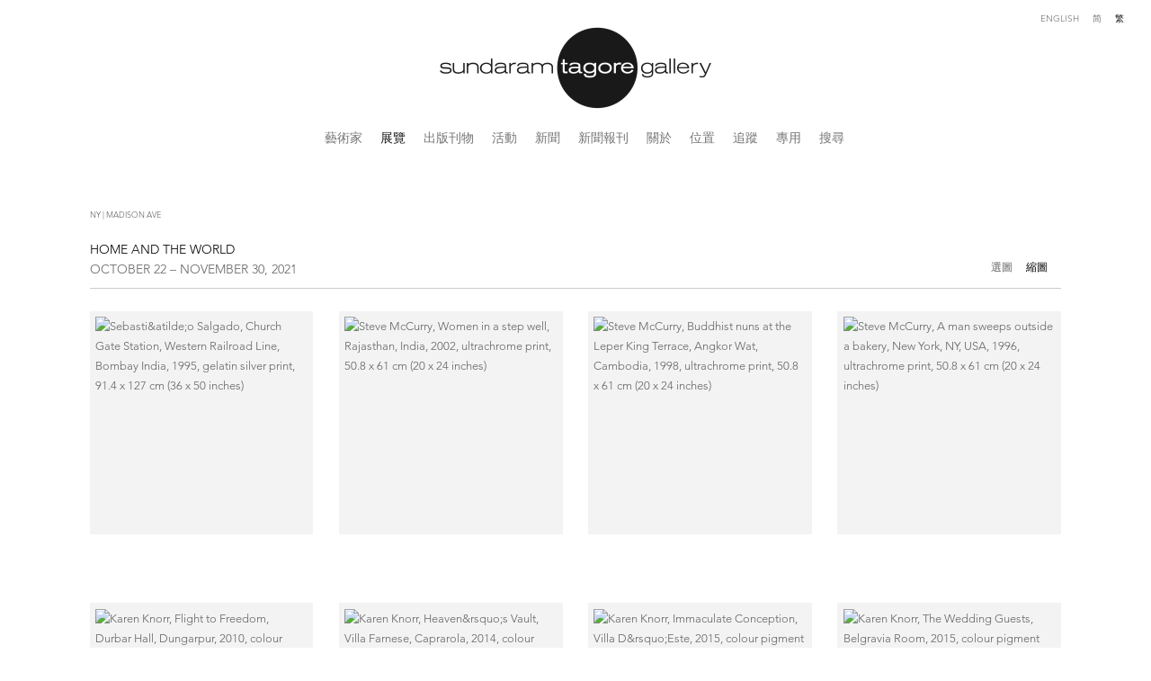

--- FILE ---
content_type: text/html; charset=UTF-8
request_url: https://www.sundaramtagore.com/ct/zhan-lan/home-and-the-world2
body_size: 36092
content:
    <!DOCTYPE html>
    <html lang="ct">
    <head>
        <meta charset='utf-8'>
        <meta content='width=device-width, initial-scale=1.0, user-scalable=yes' name='viewport'>

        
        <link rel="stylesheet" href="https://cdnjs.cloudflare.com/ajax/libs/Swiper/4.4.6/css/swiper.min.css"
              integrity="sha256-5l8WteQfd84Jq51ydHtcndbGRvgCVE3D0+s97yV4oms=" crossorigin="anonymous" />

                    <link rel="stylesheet" href="/build/basicCenteredBase.7142231f.css">

        
        
        
        
                        <meta name="description" content="A group exhibition of photography by Sebastião Salgado, Steve McCurry, Karen Knorr and more at Sundaram Tagore Gallery, Madison Avenue. On view October 22 to November 30, 2021.">



<title>Home and the World | Sundaram Tagore Gallery</title>

    <link rel="shortcut icon" href="https://s3.amazonaws.com/files.collageplatform.com.prod/image_cache/favicon/application/575562f5cfaf34762c8b4568/bd6802d892f7a450cc03dbfa4329a36d.png">


	<meta property="og:title" content="Home and the World | Sundaram Tagore Gallery" />
	<meta property="og:description" content="A group exhibition of photography by Sebastião Salgado, Steve McCurry, Karen Knorr and more at Sundaram Tagore Gallery, Madison Avenue. On view October 22 to November 30, 2021." />

	<meta property="twitter:title" content="Home and the World | Sundaram Tagore Gallery" />
	<meta property="twitter:description" content="A group exhibition of photography by Sebastião Salgado, Steve McCurry, Karen Knorr and more at Sundaram Tagore Gallery, Madison Avenue. On view October 22 to November 30, 2021." />
<link type="text/css" rel="stylesheet" href="http://fast.fonts.net/cssapi/1a8f2fd6-2c8d-40aa-9569-88d7b1147878.css"/>
<script type="text/javascript" src="//s7.addthis.com/js/300/addthis_widget.js#pubid=ra-53f326ad71f725b7"></script>
<meta name="google-site-verification" content="Hwil80eD4WdnbQ3nJuGeihS7urj-f2TIuCzqoCdaTbA" />
<script type="text/javascript" src="https://ennouncement.exhibit-e.com/h/y/BAB4439B6E6ABE9A/81D5435240C27F1E/popup.js"></script>
<link type="text/css" rel="stylesheet" href="//fast.fonts.net/cssapi/692b927d-30bb-45bb-914f-992cb9028fbe.css"/>
<link type="text/css" rel="stylesheet" href="//fast.fonts.net/cssapi/2925d6b3-1877-47c7-a35f-d41c25a4e4bc.css"/>
<link type="text/css" rel="stylesheet" href="//fast.fonts.net/cssapi/1a8f2fd6-2c8d-40aa-9569-88d7b1147878.css"/>

<!-- Pinterest Tag -->
<script>
!function(e){if(!window.pintrk){window.pintrk = function () {
window.pintrk.queue.push(Array.prototype.slice.call(arguments))};var
  n=window.pintrk;n.queue=[],n.version="3.0";var
  t=document.createElement("script");t.async=!0,t.src=e;var
  r=document.getElementsByTagName("script")[0];
  r.parentNode.insertBefore(t,r)}}("https://s.pinimg.com/ct/core.js");
pintrk('load', '2613209650607', {em: '<user_email_address>'});
pintrk('page');
</script>
<noscript>
<img height="1" width="1" style="display:none;" alt=""
  src="https://ct.pinterest.com/v3/?event=init&tid=2613209650607&pd[em]=&noscript=1" />
</noscript>
<!-- end Pinterest Tag -->
        
        <link rel="stylesheet" type="text/css" href="/style.3a4685b15871dcf03677d5e86ddc6bb7.css"/>


        
            <script type="text/javascript">
        if (!location.hostname.match(/^www\./)) {
          if (['sundaramtagore.com'].indexOf(location.hostname) > -1) {
            location.href = location.href.replace(/^(https?:\/\/)/, '$1www.')
          }
        }
    </script>


        <script src="//ajax.googleapis.com/ajax/libs/jquery/1.11.2/jquery.min.js"></script>

        <script src="https://cdnjs.cloudflare.com/ajax/libs/Swiper/4.4.6/js/swiper.min.js"
                integrity="sha256-dl0WVCl8jXMBZfvnMeygnB0+bvqp5wBqqlZ8Wi95lLo=" crossorigin="anonymous"></script>

        <script src="https://cdnjs.cloudflare.com/ajax/libs/justifiedGallery/3.6.5/js/jquery.justifiedGallery.min.js"
                integrity="sha256-rhs3MvT999HOixvXXsaSNWtoiKOfAttIR2dM8QzeVWI=" crossorigin="anonymous"></script>

        <script>window.jQuery || document.write('<script src=\'/build/jquery.8548b367.js\'><\/script>');</script>

                    <script src="/build/runtime.d94b3b43.js"></script><script src="/build/jquery.8548b367.js"></script>
            <script src="/build/jquery.nicescroll.min.js.db5e58ee.js"></script>
            <script src="/build/jquery.lazyload.min.js.32226264.js"></script>
            <script src="/build/vendorJS.fffaa30c.js"></script>
        
        <script src="https://cdnjs.cloudflare.com/ajax/libs/jarallax/1.12.4/jarallax.min.js" integrity="sha512-XiIA4eXSY4R7seUKlpZAfPPNz4/2uzQ+ePFfimSk49Rtr/bBngfB6G/sE19ti/tf/pJ2trUbFigKXFZLedm4GQ==" crossorigin="anonymous" referrerpolicy="no-referrer"></script>

                    <script type="text/javascript">
                var langInUrl = true;
                var closeText = "關閉";
                var zoomText = "Zoom";
            </script>
        
        <script type="text/javascript">
                        $(document).ready(function () {
                $('body>#supersized, body>#supersized-loader').remove();
            });
            var screens = {
        'selected-works': {
            masterType: 'imagewithdescription',
            configuration: ["enable_thumbnail_view","default_thumbnail_view"]
        },
    };
var frontendParams = {
    currentScreen: null,
};


        </script>

                    <script src="/build/headerCompiledJS.3b1cf68a.js"></script>
        
        
        <script src="/build/frontendBase.4818ec01.js"></script>

                    <script type="text/javascript">
  (function(i,s,o,g,r,a,m){i['GoogleAnalyticsObject']=r;i[r]=i[r]||function(){
  (i[r].q=i[r].q||[]).push(arguments)},i[r].l=1*new Date();a=s.createElement(o),
  m=s.getElementsByTagName(o)[0];a.async=1;a.src=g;m.parentNode.insertBefore(a,m)
  })(window,document,'script','https://www.google-analytics.com/analytics.js','ga');

  ga('create', 'UA-17809750-1', 'auto');
  ga('send', 'pageview');





!function(e){if(!window.pintrk){window.pintrk = function () {
window.pintrk.queue.push(Array.prototype.slice.call(arguments))};var
  n=window.pintrk;n.queue=[],n.version="3.0";var
  t=document.createElement("script");t.async=!0,t.src=e;var
  r=document.getElementsByTagName("script")[0];
  r.parentNode.insertBefore(t,r)}}("https://s.pinimg.com/ct/core.js");
pintrk('load', '2613209650607', {em: ''});
pintrk('page');




</script>
        
                    <!-- Google Tag Manager -->
<script>(function(w,d,s,l,i){w[l]=w[l]||[];w[l].push({'gtm.start':
new Date().getTime(),event:'gtm.js'});var f=d.getElementsByTagName(s)[0],
j=d.createElement(s),dl=l!='dataLayer'?'&l='+l:'';j.async=true;j.src=
'https://www.googletagmanager.com/gtm.js?id='+i+dl;f.parentNode.insertBefore(j,f);
})(window,document,'script','dataLayer','GTM-NLXGJK64');</script>
<!-- End Google Tag Manager -->

<!-- Google Tag Manager (noscript) -->
<noscript><iframe src="https://www.googletagmanager.com/ns.html?id=GTM-NLXGJK64"
height="0" width="0" style="display:none;visibility:hidden"></iframe></noscript>
<!-- End Google Tag Manager (noscript) -->


<script type="application/ld+json">
{
  "@context": "https://schema.org",
  "@type": "ArtGallery",
  "name": "Sundaram Tagore Gallery",
  "alternateName": "Tagore Gallery",
  "url": "https://www.sundaramtagore.com",
  "logo": "https://www.sundaramtagore.com/images/logo.png",
  "email": "gallery@sundaramtagore.com",
  "founder": {
    "@type": "Person",
    "name": "Sundaram Tagore"
  },
  "address": [
    {
      "@type": "PostalAddress",
      "streetAddress": "542 West 26th Street",
      "addressLocality": "New York",
      "addressRegion": "NY",
      "postalCode": "10001",
      "addressCountry": "US"
    },
    {
      "@type": "PostalAddress",
      "streetAddress": "5 Lock Road 01-05",
      "addressLocality": "Singapore",
      "postalCode": "108933",
      "addressCountry": "SG"
    },
    {
      "@type": "PostalAddress",
      "streetAddress": "27 Pall Mall",
      "addressLocality": "London",
      "postalCode": "SW1Y 4JH",
      "addressCountry": "GB"
    }
  ],
  "sameAs": [
    "https://www.instagram.com/sundaramtagore",
    "https://www.facebook.com/SundaramTagoreGalleries",
    "https://www.linkedin.com/company/sundaram-tagore-gallery",
    "https://twitter.com/SundaramTagore",
    "https://www.pinterest.com/tagoregallery/",
    "https://vimeo.com/sundaramtagoregallery",
    "https://www.youtube.com/channel/UC5MAUc0o6SmtoBR5FrY8Vcg",
    "https://www.artsy.net/partner/sundaram-tagore-gallery",
    "https://ocula.com/art-galleries/sundaram-tagore/",
    "https://www.artnet.com/galleries/sundaram-tagore-gallery/"
  ],
  "member": [
    { "@type": "Person", "name": "Anila Quayyum Agha" },
    { "@type": "Person", "name": "Ghiora Aharoni" },
    { "@type": "Person", "name": "Miya Ando" },
    { "@type": "Person", "name": "Alfredo and Isabel Aquilizan" },
    { "@type": "Person", "name": "Osi Audu" },
    { "@type": "Person", "name": "Edward Burtynsky" },
    { "@type": "Person", "name": "Kamolpan Chotvichai" },
    { "@type": "Person", "name": "Chun Kwang Young" },
    { "@type": "Person", "name": "Lalla Essaydi" },
    { "@type": "Person", "name": "Golnaz Fathi" },
    { "@type": "Person", "name": "Olivia Fraser" },
    { "@type": "Person", "name": "Denise Green" },
    { "@type": "Person", "name": "Matthew Kirk" },
    { "@type": "Person", "name": "Karen Knorr" },
    { "@type": "Person", "name": "Jane Lee" },
    { "@type": "Person", "name": "Tayeba Lipi" },
    { "@type": "Person", "name": "Hassan Massoudy" },
    { "@type": "Person", "name": "Ricardo Mazal" },
    { "@type": "Person", "name": "Steve McCurry" },
    { "@type": "Person", "name": "Robert Natkin" },
    { "@type": "Person", "name": "Kenny Nguyen" },
    { "@type": "Person", "name": "Udo Nöger" },
    { "@type": "Person", "name": "Robert Polidori" },
    { "@type": "Person", "name": "Sohan Qadri" },
    { "@type": "Person", "name": "Carlos Rolón" },
    { "@type": "Person", "name": "Sebastião Salgado" },
    { "@type": "Person", "name": "Hiroshi Senju" },
    { "@type": "Person", "name": "Donald Sultan" },
    { "@type": "Person", "name": "Steve Tobin" },
    { "@type": "Person", "name": "Neha Vedpathak" },
    { "@type": "Person", "name": "Joan Vennum" },
    { "@type": "Person", "name": "Susan Weil" },
    { "@type": "Person", "name": "Robert Yasuda" },
    { "@type": "Person", "name": "Zheng Lu" }
  ]
}
</script>
        
        
                    <script type="text/javascript" src="/scripts.d6a64cfc5b05c1245516e24825cca28b.js"></script>

                <script src="https://www.recaptcha.net/recaptcha/api.js?render=6LfIL6wZAAAAAPw-ECVAkdIFKn-8ZQe8-N_5kUe8"></script>
    </head>
    <body data-email-protected=""
          data-section-key="exhibitions"
          data-section-id="575562f5cfaf34762c8b4573"
         class="
            ada-compliance                        s-exhibitions            detail-page            
        ">
                    <a href="#contentWrapper" id="skipToContent">Skip to content</a>
                <input type="hidden" value="" id="email-protected-header"/>
        <input type="hidden" value="" id="email-protected-description"/>
        <input type="hidden" value="First Name" id="email-protected-first-name-field-text"/>
        <input type="hidden" value="Last Name" id="email-protected-last-name-field-text"/>
        <input type="hidden" value="Email" id="email-protected-email-field-text"/>
        <input type="hidden" value="Subscribe" id="email-protected-subscribe-button-text"/>

                    <header class='main-header
                '>
                <div class='container'>
                    <a class='logo' href='/ct'><img itemprop="image" class="alt-standard" alt="Sundaram Tagore" src="https://s3.amazonaws.com/files.collageplatform.com.prod/application/575562f5cfaf34762c8b4568/4866aab09d0f5ec43e7ea316e617a042.png" width="320"/></a><nav class='main'><a href="/ct/yi-shu-jia">藝術家</a><a href="/ct/zhan-lan" class="active">展覽</a><a href="/ct/publications">出版刊物</a><a href="/ct/events">活動</a><a href="/ct/news">新聞</a><a href="/ct/press">新聞報刊</a><a href="/ct/guan-yu">關於</a><a href="/ct/wei-zhi">位置</a><a href="/ct/zhui-zong">追蹤</a><a href="/ct/zhuan-yong">專用</a><a href="/ct/search">搜尋</a></nav><nav class='languages'><a href="/exhibitions/home-and-the-world2" class="" id="lang-en">English</a><a href="/ch/zhan-lan/home-and-the-world2" class="" id="lang-ch">简</a><a href="/ct/zhan-lan/home-and-the-world2" class="active" id="lang-ct">繁</a></nav><div class="mobile-menu-wrapper"><nav class='mobile'><a class="menu" href="#">選單</a><div class="navlinks"><a href="/ct/yi-shu-jia">藝術家</a><a href="/ct/zhan-lan" class="active">展覽</a><a href="/ct/publications">出版刊物</a><a href="/ct/events">活動</a><a href="/ct/news">新聞</a><a href="/ct/press">新聞報刊</a><a href="/ct/guan-yu">關於</a><a href="/ct/wei-zhi">位置</a><a href="/ct/zhui-zong">追蹤</a><a href="/ct/zhuan-yong">專用</a><a href="/ct/search">搜尋</a></div></nav><nav class="mobile-languages"><a href="/exhibitions/home-and-the-world2" class="" id="lang-en">en</a><a href="/ch/zhan-lan/home-and-the-world2" class="" id="lang-ch">ch</a><a href="/ct/zhan-lan/home-and-the-world2" class="active" id="lang-ct">ct</a></nav></div>
                </div>
            </header>
                <div id="contentWrapper" tabindex="-1" class="contentWrapper">
                        


  
            <section id='selected-works'>
                                            

                        
<div id="multiple-slider-container"><div id="screen-selected-works"><div id="selected-works"><div class="container"><header class='section-header  divider '><div class='item-header'><div class="detail-title">
                NY | MADISON AVE
            </div><h1 data-categories="紐約 | Madison">Home and the World</h1><h3>October 22 – November 30, 2021</h3></div><nav class='slider-features '><a class='selected-works ajax active-default default-thumbnail-view                '
                   data-target="#slider-container"
                   data-view="slider"
                   data-screen="xuan-tu"
                   data-urls="/ct/zhan-lan/home-and-the-world2/xuan-tu?view=slider"
                   href="/ct/zhan-lan/home-and-the-world2/xuan-tu?view=slider"
                                                               
                                            data-lang-en="/exhibitions/home-and-the-world2/selected-works?view=slider"
                                                            
                                            data-lang-ch="/ch/zhan-lan/home-and-the-world2/xuan-tu?view=slider"
                                                            
                                            data-lang-ct="/ct/zhan-lan/home-and-the-world2/xuan-tu?view=slider"
                        
                    data-count="8"                ><span>選圖</span></a><a class='ajax active link-thumbnails'
                   data-target="#slider-container"
                   data-view="thumbnails"
                   data-screen="xuan-tu"
                   data-urls="/ct/zhan-lan/home-and-the-world2/xuan-tu?view=thumbnails"
                    href="/ct/zhan-lan/home-and-the-world2/xuan-tu?view=thumbnails"
                                                                
                                            data-lang-en="/exhibitions/home-and-the-world2/selected-works?view=thumbnails"
                                                            
                                            data-lang-ch="/ch/zhan-lan/home-and-the-world2/xuan-tu?view=thumbnails"
                                                            
                                            data-lang-ct="/ct/zhan-lan/home-and-the-world2/xuan-tu?view=thumbnails"
                        
                ><span>縮圖</span></a><span class="addthis_native_toolbox"></span><a href='/ct' class="link-back back-link back">返回</a></nav></header></div><div id='slider-container'>
    <div id="screen-selected-works-ajax" class="container grid fitted thumbnails "><a class='entry ajax'                      href="/ct/zhan-lan/home-and-the-world2/xuan-tu?view=slider#1"
                    data-screen="xuan-tu"
                    data-disabled-preloader-classes=".bx-image"
                                                                
                                            data-lang-en="/exhibitions/home-and-the-world2/selected-works?view=slider"
                                                            
                                            data-lang-ch="/ch/zhan-lan/home-and-the-world2/xuan-tu?view=slider"
                                                            
                                            data-lang-ct="/ct/zhan-lan/home-and-the-world2/xuan-tu?view=slider"
                        
                 data-target="#slider-container"><div class="placeholder"><div class="image"><span class="v-align"></span><img itemprop="image" class=""
     alt='Sebasti&amp;atilde;o Salgado, Church Gate Station, Western Railroad Line, Bombay India, 1995, gelatin silver print, 91.4 x 127 cm (36 x 50 inches)'
     data-original='https://static-assets.artlogic.net/w_472,h_472,c_limit/exhibit-e/575562f5cfaf34762c8b4568/ac686a0bb6569d0aada05f88693ce336.jpeg'     data-srcset="https://static-assets.artlogic.net/w_236,h_236,c_limit/exhibit-e/575562f5cfaf34762c8b4568/ac686a0bb6569d0aada05f88693ce336.jpeg 1x, https://static-assets.artlogic.net/w_472,h_472,c_limit/exhibit-e/575562f5cfaf34762c8b4568/ac686a0bb6569d0aada05f88693ce336.jpeg 2x"      src='https://static-assets.artlogic.net/w_472,h_472,c_limit/exhibit-e/575562f5cfaf34762c8b4568/ac686a0bb6569d0aada05f88693ce336.jpeg' srcset="https://static-assets.artlogic.net/w_236,h_236,c_limit/exhibit-e/575562f5cfaf34762c8b4568/ac686a0bb6569d0aada05f88693ce336.jpeg 1x, https://static-assets.artlogic.net/w_472,h_472,c_limit/exhibit-e/575562f5cfaf34762c8b4568/ac686a0bb6569d0aada05f88693ce336.jpeg 2x"            ></div></div></a><a class='entry ajax'                      href="/ct/zhan-lan/home-and-the-world2/xuan-tu?view=slider#2"
                    data-screen="xuan-tu"
                    data-disabled-preloader-classes=".bx-image"
                                                                
                                            data-lang-en="/exhibitions/home-and-the-world2/selected-works?view=slider"
                                                            
                                            data-lang-ch="/ch/zhan-lan/home-and-the-world2/xuan-tu?view=slider"
                                                            
                                            data-lang-ct="/ct/zhan-lan/home-and-the-world2/xuan-tu?view=slider"
                        
                 data-target="#slider-container"><div class="placeholder"><div class="image"><span class="v-align"></span><img itemprop="image" class=""
     alt='Steve McCurry, Women in a step well, Rajasthan, India, 2002, ultrachrome print, 50.8 x 61 cm (20 x 24 inches)'
     data-original='https://static-assets.artlogic.net/w_472,h_472,c_limit/exhibit-e/575562f5cfaf34762c8b4568/a75c87b908b7b0eb7c0cfd25fdf53d72.jpeg'     data-srcset="https://static-assets.artlogic.net/w_236,h_236,c_limit/exhibit-e/575562f5cfaf34762c8b4568/a75c87b908b7b0eb7c0cfd25fdf53d72.jpeg 1x, https://static-assets.artlogic.net/w_472,h_472,c_limit/exhibit-e/575562f5cfaf34762c8b4568/a75c87b908b7b0eb7c0cfd25fdf53d72.jpeg 2x"      src='https://static-assets.artlogic.net/w_472,h_472,c_limit/exhibit-e/575562f5cfaf34762c8b4568/a75c87b908b7b0eb7c0cfd25fdf53d72.jpeg' srcset="https://static-assets.artlogic.net/w_236,h_236,c_limit/exhibit-e/575562f5cfaf34762c8b4568/a75c87b908b7b0eb7c0cfd25fdf53d72.jpeg 1x, https://static-assets.artlogic.net/w_472,h_472,c_limit/exhibit-e/575562f5cfaf34762c8b4568/a75c87b908b7b0eb7c0cfd25fdf53d72.jpeg 2x"            ></div></div></a><a class='entry ajax'                      href="/ct/zhan-lan/home-and-the-world2/xuan-tu?view=slider#3"
                    data-screen="xuan-tu"
                    data-disabled-preloader-classes=".bx-image"
                                                                
                                            data-lang-en="/exhibitions/home-and-the-world2/selected-works?view=slider"
                                                            
                                            data-lang-ch="/ch/zhan-lan/home-and-the-world2/xuan-tu?view=slider"
                                                            
                                            data-lang-ct="/ct/zhan-lan/home-and-the-world2/xuan-tu?view=slider"
                        
                 data-target="#slider-container"><div class="placeholder"><div class="image"><span class="v-align"></span><img itemprop="image" class=""
     alt='Steve McCurry, Buddhist nuns at the Leper King Terrace, Angkor Wat, Cambodia, 1998, ultrachrome print, 50.8 x 61 cm (20 x 24 inches)'
     data-original='https://static-assets.artlogic.net/w_472,h_472,c_limit/exhibit-e/575562f5cfaf34762c8b4568/c19593eb5ce57f68fbd00b21e5faaf0f.jpeg'     data-srcset="https://static-assets.artlogic.net/w_236,h_236,c_limit/exhibit-e/575562f5cfaf34762c8b4568/c19593eb5ce57f68fbd00b21e5faaf0f.jpeg 1x, https://static-assets.artlogic.net/w_472,h_472,c_limit/exhibit-e/575562f5cfaf34762c8b4568/c19593eb5ce57f68fbd00b21e5faaf0f.jpeg 2x"      src='https://static-assets.artlogic.net/w_472,h_472,c_limit/exhibit-e/575562f5cfaf34762c8b4568/c19593eb5ce57f68fbd00b21e5faaf0f.jpeg' srcset="https://static-assets.artlogic.net/w_236,h_236,c_limit/exhibit-e/575562f5cfaf34762c8b4568/c19593eb5ce57f68fbd00b21e5faaf0f.jpeg 1x, https://static-assets.artlogic.net/w_472,h_472,c_limit/exhibit-e/575562f5cfaf34762c8b4568/c19593eb5ce57f68fbd00b21e5faaf0f.jpeg 2x"            ></div></div></a><a class='entry ajax'                      href="/ct/zhan-lan/home-and-the-world2/xuan-tu?view=slider#4"
                    data-screen="xuan-tu"
                    data-disabled-preloader-classes=".bx-image"
                                                                
                                            data-lang-en="/exhibitions/home-and-the-world2/selected-works?view=slider"
                                                            
                                            data-lang-ch="/ch/zhan-lan/home-and-the-world2/xuan-tu?view=slider"
                                                            
                                            data-lang-ct="/ct/zhan-lan/home-and-the-world2/xuan-tu?view=slider"
                        
                 data-target="#slider-container"><div class="placeholder"><div class="image"><span class="v-align"></span><img itemprop="image" class=""
     alt='Steve McCurry, A man sweeps outside a bakery, New York, NY, USA, 1996, ultrachrome print, 50.8 x 61 cm (20 x 24 inches)'
     data-original='https://static-assets.artlogic.net/w_472,h_472,c_limit/exhibit-e/575562f5cfaf34762c8b4568/51fc9e968f143242778c624175c2b0e4.jpeg'     data-srcset="https://static-assets.artlogic.net/w_236,h_236,c_limit/exhibit-e/575562f5cfaf34762c8b4568/51fc9e968f143242778c624175c2b0e4.jpeg 1x, https://static-assets.artlogic.net/w_472,h_472,c_limit/exhibit-e/575562f5cfaf34762c8b4568/51fc9e968f143242778c624175c2b0e4.jpeg 2x"      src='https://static-assets.artlogic.net/w_472,h_472,c_limit/exhibit-e/575562f5cfaf34762c8b4568/51fc9e968f143242778c624175c2b0e4.jpeg' srcset="https://static-assets.artlogic.net/w_236,h_236,c_limit/exhibit-e/575562f5cfaf34762c8b4568/51fc9e968f143242778c624175c2b0e4.jpeg 1x, https://static-assets.artlogic.net/w_472,h_472,c_limit/exhibit-e/575562f5cfaf34762c8b4568/51fc9e968f143242778c624175c2b0e4.jpeg 2x"            ></div></div></a><a class='entry ajax'                      href="/ct/zhan-lan/home-and-the-world2/xuan-tu?view=slider#5"
                    data-screen="xuan-tu"
                    data-disabled-preloader-classes=".bx-image"
                                                                
                                            data-lang-en="/exhibitions/home-and-the-world2/selected-works?view=slider"
                                                            
                                            data-lang-ch="/ch/zhan-lan/home-and-the-world2/xuan-tu?view=slider"
                                                            
                                            data-lang-ct="/ct/zhan-lan/home-and-the-world2/xuan-tu?view=slider"
                        
                 data-target="#slider-container"><div class="placeholder"><div class="image"><span class="v-align"></span><img itemprop="image" class=""
     alt='Karen Knorr, Flight to Freedom, Durbar Hall, Dungarpur, 2010, colour pigment print on Hahnem&amp;uuml;hle Fine Art Pearl Paper, 60 x 76 cm (23.6 x 30 inches)'
     data-original='https://static-assets.artlogic.net/w_472,h_472,c_limit/exhibit-e/575562f5cfaf34762c8b4568/bd35633f7195fbdf2200eaf419ea3a1c.jpeg'     data-srcset="https://static-assets.artlogic.net/w_236,h_236,c_limit/exhibit-e/575562f5cfaf34762c8b4568/bd35633f7195fbdf2200eaf419ea3a1c.jpeg 1x, https://static-assets.artlogic.net/w_472,h_472,c_limit/exhibit-e/575562f5cfaf34762c8b4568/bd35633f7195fbdf2200eaf419ea3a1c.jpeg 2x"      src='https://static-assets.artlogic.net/w_472,h_472,c_limit/exhibit-e/575562f5cfaf34762c8b4568/bd35633f7195fbdf2200eaf419ea3a1c.jpeg' srcset="https://static-assets.artlogic.net/w_236,h_236,c_limit/exhibit-e/575562f5cfaf34762c8b4568/bd35633f7195fbdf2200eaf419ea3a1c.jpeg 1x, https://static-assets.artlogic.net/w_472,h_472,c_limit/exhibit-e/575562f5cfaf34762c8b4568/bd35633f7195fbdf2200eaf419ea3a1c.jpeg 2x"            ></div></div></a><a class='entry ajax'                      href="/ct/zhan-lan/home-and-the-world2/xuan-tu?view=slider#6"
                    data-screen="xuan-tu"
                    data-disabled-preloader-classes=".bx-image"
                                                                
                                            data-lang-en="/exhibitions/home-and-the-world2/selected-works?view=slider"
                                                            
                                            data-lang-ch="/ch/zhan-lan/home-and-the-world2/xuan-tu?view=slider"
                                                            
                                            data-lang-ct="/ct/zhan-lan/home-and-the-world2/xuan-tu?view=slider"
                        
                 data-target="#slider-container"><div class="placeholder"><div class="image"><span class="v-align"></span><img itemprop="image" class=""
     alt='Karen Knorr, Heaven&amp;rsquo;s Vault, Villa Farnese, Caprarola, 2014, colour pigment print on Hahnem&amp;uuml;hle Fine Art Pearl Paper, 80 x 100 cm (31.5 x 39.4 inches)'
     data-original='https://static-assets.artlogic.net/w_472,h_472,c_limit/exhibit-e/575562f5cfaf34762c8b4568/7b9ba2ca41eb0ca977948d1bb3d6b149.jpeg'     data-srcset="https://static-assets.artlogic.net/w_236,h_236,c_limit/exhibit-e/575562f5cfaf34762c8b4568/7b9ba2ca41eb0ca977948d1bb3d6b149.jpeg 1x, https://static-assets.artlogic.net/w_472,h_472,c_limit/exhibit-e/575562f5cfaf34762c8b4568/7b9ba2ca41eb0ca977948d1bb3d6b149.jpeg 2x"      src='https://static-assets.artlogic.net/w_472,h_472,c_limit/exhibit-e/575562f5cfaf34762c8b4568/7b9ba2ca41eb0ca977948d1bb3d6b149.jpeg' srcset="https://static-assets.artlogic.net/w_236,h_236,c_limit/exhibit-e/575562f5cfaf34762c8b4568/7b9ba2ca41eb0ca977948d1bb3d6b149.jpeg 1x, https://static-assets.artlogic.net/w_472,h_472,c_limit/exhibit-e/575562f5cfaf34762c8b4568/7b9ba2ca41eb0ca977948d1bb3d6b149.jpeg 2x"            ></div></div></a><a class='entry ajax'                      href="/ct/zhan-lan/home-and-the-world2/xuan-tu?view=slider#7"
                    data-screen="xuan-tu"
                    data-disabled-preloader-classes=".bx-image"
                                                                
                                            data-lang-en="/exhibitions/home-and-the-world2/selected-works?view=slider"
                                                            
                                            data-lang-ch="/ch/zhan-lan/home-and-the-world2/xuan-tu?view=slider"
                                                            
                                            data-lang-ct="/ct/zhan-lan/home-and-the-world2/xuan-tu?view=slider"
                        
                 data-target="#slider-container"><div class="placeholder"><div class="image"><span class="v-align"></span><img itemprop="image" class=""
     alt='Karen Knorr, Immaculate Conception, Villa D&amp;rsquo;Este, 2015, colour pigment print on Hahnem&amp;uuml;hle Fine Art Pearl Paper, 80 x 100 cm (31.5 x 39.4 inches)'
     data-original='https://static-assets.artlogic.net/w_472,h_472,c_limit/exhibit-e/575562f5cfaf34762c8b4568/b3cfce867db3e4f007e7c85663b5f927.jpeg'     data-srcset="https://static-assets.artlogic.net/w_236,h_236,c_limit/exhibit-e/575562f5cfaf34762c8b4568/b3cfce867db3e4f007e7c85663b5f927.jpeg 1x, https://static-assets.artlogic.net/w_472,h_472,c_limit/exhibit-e/575562f5cfaf34762c8b4568/b3cfce867db3e4f007e7c85663b5f927.jpeg 2x"      src='https://static-assets.artlogic.net/w_472,h_472,c_limit/exhibit-e/575562f5cfaf34762c8b4568/b3cfce867db3e4f007e7c85663b5f927.jpeg' srcset="https://static-assets.artlogic.net/w_236,h_236,c_limit/exhibit-e/575562f5cfaf34762c8b4568/b3cfce867db3e4f007e7c85663b5f927.jpeg 1x, https://static-assets.artlogic.net/w_472,h_472,c_limit/exhibit-e/575562f5cfaf34762c8b4568/b3cfce867db3e4f007e7c85663b5f927.jpeg 2x"            ></div></div></a><a class='entry ajax'                      href="/ct/zhan-lan/home-and-the-world2/xuan-tu?view=slider#8"
                    data-screen="xuan-tu"
                    data-disabled-preloader-classes=".bx-image"
                                                                
                                            data-lang-en="/exhibitions/home-and-the-world2/selected-works?view=slider"
                                                            
                                            data-lang-ch="/ch/zhan-lan/home-and-the-world2/xuan-tu?view=slider"
                                                            
                                            data-lang-ct="/ct/zhan-lan/home-and-the-world2/xuan-tu?view=slider"
                        
                 data-target="#slider-container"><div class="placeholder"><div class="image"><span class="v-align"></span><img itemprop="image" class=""
     alt='Karen Knorr, The Wedding Guests, Belgravia Room, 2015, colour pigment print on Hahnem&amp;uuml;hle Fine Art Pearl Paper, 121.9 x 152.4 cm (48 x 60 inches)'
     data-original='https://static-assets.artlogic.net/w_472,h_472,c_limit/exhibit-e/575562f5cfaf34762c8b4568/be544ec1675bef69252ff0d0c7298308.jpeg'     data-srcset="https://static-assets.artlogic.net/w_236,h_236,c_limit/exhibit-e/575562f5cfaf34762c8b4568/be544ec1675bef69252ff0d0c7298308.jpeg 1x, https://static-assets.artlogic.net/w_472,h_472,c_limit/exhibit-e/575562f5cfaf34762c8b4568/be544ec1675bef69252ff0d0c7298308.jpeg 2x"      src='https://static-assets.artlogic.net/w_472,h_472,c_limit/exhibit-e/575562f5cfaf34762c8b4568/be544ec1675bef69252ff0d0c7298308.jpeg' srcset="https://static-assets.artlogic.net/w_236,h_236,c_limit/exhibit-e/575562f5cfaf34762c8b4568/be544ec1675bef69252ff0d0c7298308.jpeg 1x, https://static-assets.artlogic.net/w_472,h_472,c_limit/exhibit-e/575562f5cfaf34762c8b4568/be544ec1675bef69252ff0d0c7298308.jpeg 2x"            ></div></div></a></div>
</div>
</div>
</div>
</div>



                                    </section>
                    <section id='press-release'>
                                <div id='screen-press-release'>
    





<div class="container "><header class="section-header divider
                    
                                                            "><h4>Press Release</h4></header></div>
<div class="container"><div class='text-one-column paragraph-styling'>
    <div class='content'>
            <p>Work by renowned photographers who chronicle and celebrate the wonders around us&mdash;from the splendors of Europe&rsquo;s palaces to the engineering marvels of India&rsquo;s step wells.&nbsp;Featuring&nbsp;Sebasti&atilde;o Salgado,&nbsp;Steve McCurry,&nbsp;Karen Knorr and more.</p>                                        
    </div>        
</div></div></div>

                    </section>
        

                    </div>
        
<footer class="divider show4col"><div class="container clearfix"><div class='divider'></div><div class='footer-cols'><div class="footer-col1"><p><a href="http://www.sundaramtagore.com/locations/new-york">NEW YORK</a></p><p>542&nbsp;West 26th Street&nbsp;<br />
New York, NY 10001</p><p>&nbsp;+1 212 677 4520</p><p>10 am &ndash; 6 pm Tu &ndash; Sat</p><p class="ee-editor-block" style="border-color:#000000;border-style:solid;border-width:1px;">&copy; Sundaram Tagore</p><p class="ee-editor-block" style="border-color:#000000;border-style:solid;border-width:1px;"><a href="/site-index">Site Index</a></p></div><div class="footer-col2"><p><a href="https://www.sundaramtagore.com/locations/singapore">SINGAPORE</a></p><p>5 Lock Road 01-05<br />
Gillman Barracks<br />
Singapore 108933</p><p>+65 6694 3378</p><p>11 am &ndash; 7 pm Tu &ndash; Sat</p></div><div class="footer-col3"><p><a href="https://www.sundaramtagore.com/locations/london">LONDON</a></p><p>27 Pall Mall<br />
London SW1Y 5LP</p><p>Opening May 14, 2026</p></div><div class="footer-col4"><p class="ee-editor-block" style="border-color:#000000;border-style:solid;border-width:1px;">EMAIL US</p><p class="ee-editor-block" style="border-color:#000000;border-style:solid;border-width:1px;">FOLLOW US</p><p><a href="http://ennouncement.exhibit-e.com/h/y/BAB4439B6E6ABE9A" target="_blank">JOIN OUR EMAIL LIST</a></p><p><a href="/privacy-policy">PRIVACY POLICY</a></p><p><a href="/accessibility-policy">ACCESSIBILITY POLICY</a></p></div></div><div class="footer-social"><a href="mailto:gallery@sundaramtagore.com" target="_blank"><img itemprop="image" src="https://static-assets.artlogic.net/w_200,h_50,c_limit/exhibit-e/575562f5cfaf34762c8b4568/26970e69f8321548f15fbdec7be8dcb9.png" alt="email us"/></a><a href="https://www.instagram.com/sundaramtagore/" target="_blank"><img itemprop="image" src="https://static-assets.artlogic.net/w_200,h_50,c_limit/exhibit-e/575562f5cfaf34762c8b4568/b2058261847c4ca9574a44c63e8c3396.png" alt="Instagram"/></a><a href="https://vimeo.com/sundaramtagoregallery" target="_blank"><img itemprop="image" src="https://static-assets.artlogic.net/w_200,h_50,c_limit/exhibit-e/575562f5cfaf34762c8b4568/8d8ad3f489e93d49628a3ec52f542df6.png" alt=""/></a><a href="https://www.youtube.com/channel/UC5MAUc0o6SmtoBR5FrY8Vcg" target="_blank"><img itemprop="image" src="https://static-assets.artlogic.net/w_200,h_50,c_limit/exhibit-e/575562f5cfaf34762c8b4568/de1492f5b47dc79113b4dd265b515750.png" alt="Youtube"/></a><a href="https://www.facebook.com/SundaramTagoreGalleries" target="_blank"><img itemprop="image" src="https://static-assets.artlogic.net/w_200,h_50,c_limit/exhibit-e/575562f5cfaf34762c8b4568/b1c054ddbb5a1a73dd8f0c3c4e3bfe10.png" alt="Facebook"/></a><a href="https://twitter.com/SundaramTagore" target="_blank"><img itemprop="image" src="https://static-assets.artlogic.net/w_200,h_50,c_limit/exhibit-e/575562f5cfaf34762c8b4568/3cea2732a2c8accea6b9e6f1c9fac90b.png" alt="Twitter"/></a></div><span><a href="/ct/site-index" class="footer-siteindex">Site Index</a></span></div></footer>
            <a id="backToTop" href="#top" >回到顶部</a>
            </body>
    </html>


--- FILE ---
content_type: text/css; charset=UTF-8
request_url: https://www.sundaramtagore.com/style.3a4685b15871dcf03677d5e86ddc6bb7.css
body_size: 90437
content:


                        

    

    


.custom-grid .entry {
    width: 31.481481481481%;
    margin-right: 2.7777777777778%;
    margin-bottom: 40px;
    display: inline-block;
    vertical-align: top;
}


.custom-grid .entry:nth-child(3n+3) {
    margin-right: 0;
} 

.custom-grid .entry .placeholder {
    padding-top: 88.235294117647%;
    background: inherit;
}

.custom-grid .entry .placeholder .image img {
    max-height: 100%;
    max-width: 100%;
        padding: 0;
        position: absolute;
    top: auto;
    right: auto;
    bottom: 0;
    left: 0;    
    
}


                                                                            



    


.custom-grid-artists .entry {
    width: 31.481481481481%;
    margin-right: 2.7777777777778%;
    margin-bottom: 40px;
    display: inline-block;
    vertical-align: top;
}


.custom-grid-artists .entry:nth-child(3n+3) {
    margin-right: 0;
} 

.custom-grid-artists .entry .placeholder {
    padding-top: 76.470588235294%;
    background: none;
}

.custom-grid-artists .entry .placeholder .image img {
    max-height: 100%;
    max-width: 100%;
        padding: 0;
        position: absolute;
    top: auto;
    right: auto;
    bottom: 0;
    left: 0;    
    
}


                                        



    


.detail-page .custom-grid-artists .entry {
    width: 31.481481481481%;
    margin-right: 2.7777777777778%;
    margin-bottom: 40px;
    display: inline-block;
    vertical-align: top;
}


.detail-page .custom-grid-artists .entry:nth-child(3n+3) {
    margin-right: 0;
} 

.detail-page .custom-grid-artists .entry .placeholder {
    padding-top: 76.470588235294%;
    background: none;
}

.detail-page .custom-grid-artists .entry .placeholder .image img {
    max-height: 100%;
    max-width: 100%;
        padding: 0;
        position: absolute;
    top: auto;
    right: auto;
    bottom: 0;
    left: 0;    
    
}


                                                            



    


.detail-page .custom-grid-exhibitions .entry {
    width: 31.481481481481%;
    margin-right: 2.7777777777778%;
    margin-bottom: 40px;
    display: inline-block;
    vertical-align: top;
}


.detail-page .custom-grid-exhibitions .entry:nth-child(3n+3) {
    margin-right: 0;
} 

.detail-page .custom-grid-exhibitions .entry .placeholder {
    padding-top: 76.470588235294%;
    background: inherit;
}

.detail-page .custom-grid-exhibitions .entry .placeholder .image img {
    max-height: 100%;
    max-width: 100%;
        padding: 0;
        position: absolute;
    top: auto;
    right: auto;
    bottom: 0;
    left: 0;    
    
}


                                                



    


.custom-grid-art-fairs .entry {
    width: 31.481481481481%;
    margin-right: 2.7777777777778%;
    margin-bottom: 40px;
    display: inline-block;
    vertical-align: top;
}


.custom-grid-art-fairs .entry:nth-child(3n+3) {
    margin-right: 0;
} 

.custom-grid-art-fairs .entry .placeholder {
    padding-top: 76.470588235294%;
    background: inherit;
}

.custom-grid-art-fairs .entry .placeholder .image img {
    max-height: 100%;
    max-width: 100%;
        padding: 0;
        position: absolute;
    top: auto;
    right: auto;
    bottom: 0;
    left: 0;    
    
}


                                        



    


.detail-page .custom-grid-art-fairs .entry {
    width: 31.481481481481%;
    margin-right: 2.7777777777778%;
    margin-bottom: 40px;
    display: inline-block;
    vertical-align: top;
}


.detail-page .custom-grid-art-fairs .entry:nth-child(3n+3) {
    margin-right: 0;
} 

.detail-page .custom-grid-art-fairs .entry .placeholder {
    padding-top: 76.470588235294%;
    background: inherit;
}

.detail-page .custom-grid-art-fairs .entry .placeholder .image img {
    max-height: 100%;
    max-width: 100%;
        padding: 0;
        position: absolute;
    top: auto;
    right: auto;
    bottom: 0;
    left: 0;    
    
}


                                                



    


.custom-grid-publications .entry {
    width: 31.481481481481%;
    margin-right: 2.7777777777778%;
    margin-bottom: 40px;
    display: inline-block;
    vertical-align: top;
}


.custom-grid-publications .entry:nth-child(3n+3) {
    margin-right: 0;
} 

.custom-grid-publications .entry .placeholder {
    padding-top: 76.470588235294%;
    background: #fff;
}

.custom-grid-publications .entry .placeholder .image img {
    max-height: 100%;
    max-width: 100%;
        padding: 0;
        position: absolute;
    top: auto;
    right: auto;
    bottom: 0;
    left: 0;    
    
}


                                        



    


.detail-page .custom-grid-publications .entry {
    width: 31.481481481481%;
    margin-right: 2.7777777777778%;
    margin-bottom: 40px;
    display: inline-block;
    vertical-align: top;
}


.detail-page .custom-grid-publications .entry:nth-child(3n+3) {
    margin-right: 0;
} 

.detail-page .custom-grid-publications .entry .placeholder {
    padding-top: 76.470588235294%;
    background: #fff;
}

.detail-page .custom-grid-publications .entry .placeholder .image img {
    max-height: 100%;
    max-width: 100%;
        padding: 0;
        position: absolute;
    top: auto;
    right: auto;
    bottom: 0;
    left: 0;    
    
}


                                                



    


.custom-grid-events .entry {
    width: 31.481481481481%;
    margin-right: 2.7777777777778%;
    margin-bottom: 40px;
    display: inline-block;
    vertical-align: top;
}


.custom-grid-events .entry:nth-child(3n+3) {
    margin-right: 0;
} 

.custom-grid-events .entry .placeholder {
    padding-top: 76.470588235294%;
    background: inherit;
}

.custom-grid-events .entry .placeholder .image img {
    max-height: 100%;
    max-width: 100%;
        padding: 0;
        position: absolute;
    top: auto;
    right: auto;
    bottom: 0;
    left: 0;    
    
}


                                        



    


.detail-page .custom-grid-events .entry {
    width: 31.481481481481%;
    margin-right: 2.7777777777778%;
    margin-bottom: 40px;
    display: inline-block;
    vertical-align: top;
}


.detail-page .custom-grid-events .entry:nth-child(3n+3) {
    margin-right: 0;
} 

.detail-page .custom-grid-events .entry .placeholder {
    padding-top: 76.470588235294%;
    background: inherit;
}

.detail-page .custom-grid-events .entry .placeholder .image img {
    max-height: 100%;
    max-width: 100%;
        padding: 0;
        position: absolute;
    top: auto;
    right: auto;
    bottom: 0;
    left: 0;    
    
}


                                                            



    


.detail-page .custom-grid-news .entry {
    width: 31.481481481481%;
    margin-right: 2.7777777777778%;
    margin-bottom: 40px;
    display: inline-block;
    vertical-align: top;
}


.detail-page .custom-grid-news .entry:nth-child(3n+3) {
    margin-right: 0;
} 

.detail-page .custom-grid-news .entry .placeholder {
    padding-top: 88.235294117647%;
    background: inherit;
}

.detail-page .custom-grid-news .entry .placeholder .image img {
    max-height: 100%;
    max-width: 100%;
        padding: 0;
        position: absolute;
    top: auto;
    right: auto;
    bottom: 0;
    left: 0;    
    
}


                                                



    


.custom-grid-press .entry {
    width: 31.481481481481%;
    margin-right: 2.7777777777778%;
    margin-bottom: 40px;
    display: inline-block;
    vertical-align: top;
}


.custom-grid-press .entry:nth-child(3n+3) {
    margin-right: 0;
} 

.custom-grid-press .entry .placeholder {
    padding-top: 76.470588235294%;
    background: inherit;
}

.custom-grid-press .entry .placeholder .image img {
    max-height: 100%;
    max-width: 100%;
        padding: 0;
        position: absolute;
    top: auto;
    right: auto;
    bottom: 0;
    left: 0;    
    
}


                                        



    


.detail-page .custom-grid-press .entry {
    width: 31.481481481481%;
    margin-right: 2.7777777777778%;
    margin-bottom: 40px;
    display: inline-block;
    vertical-align: top;
}


.detail-page .custom-grid-press .entry:nth-child(3n+3) {
    margin-right: 0;
} 

.detail-page .custom-grid-press .entry .placeholder {
    padding-top: 76.470588235294%;
    background: inherit;
}

.detail-page .custom-grid-press .entry .placeholder .image img {
    max-height: 100%;
    max-width: 100%;
        padding: 0;
        position: absolute;
    top: auto;
    right: auto;
    bottom: 0;
    left: 0;    
    
}


                                                                                



    


.custom-grid-locations .entry {
    width: 48.796296296296%;
    margin-right: 2.4074074074074%;
    margin-bottom: 40px;
    display: inline-block;
    vertical-align: top;
}


.custom-grid-locations .entry:nth-child(2n+2) {
    margin-right: 0;
} 

.custom-grid-locations .entry .placeholder {
    padding-top: 100%;
    background: inherit;
}

.custom-grid-locations .entry .placeholder .image img {
    max-height: 100%;
    max-width: 100%;
        padding: 0;
        position: absolute;
    top: auto;
    right: auto;
    bottom: 0;
    left: 0;    
    
}


                                        



    


.detail-page .custom-grid-locations .entry {
    width: 48.796296296296%;
    margin-right: 2.4074074074074%;
    margin-bottom: 40px;
    display: inline-block;
    vertical-align: top;
}


.detail-page .custom-grid-locations .entry:nth-child(2n+2) {
    margin-right: 0;
} 

.detail-page .custom-grid-locations .entry .placeholder {
    padding-top: 100%;
    background: inherit;
}

.detail-page .custom-grid-locations .entry .placeholder .image img {
    max-height: 100%;
    max-width: 100%;
        padding: 0;
        position: absolute;
    top: auto;
    right: auto;
    bottom: 0;
    left: 0;    
    
}


                                                                                                                                                                                                                                                                        

    
    
    

@media all and (max-width: 768px) {

.custom-grid .entry {
    width: 47.222222222222%;
    margin-right: 5.5555555555556%;
    margin-bottom: 40px;
    display: inline-block;
    vertical-align: top;
}

        .custom-grid .entry:nth-child(3n+3){
        margin-right: 5.5555555555556%;
    }
        .custom-grid .entry:nth-child(2n+2){
        margin-right: 5.5555555555556%;
    }
        .custom-grid .entry:nth-child(2n+2){
        margin-right: 5.5555555555556%;
    }
        .custom-grid .entry:nth-child(2n+2){
        margin-right: 5.5555555555556%;
    }
        

.custom-grid .entry:nth-child(2n+2) {
    margin-right: 0;
} 

.custom-grid .entry .placeholder {
    padding-top: 88.235294117647%;
    background: inherit;
}

.custom-grid .entry .placeholder .image img {
    max-height: 100%;
    max-width: 100%;
        padding: 0;
        position: absolute;
    top: auto;
    right: auto;
    bottom: 0;
    left: 0;    
    
}

}

                                                                            


    
    

@media all and (max-width: 768px) {

.custom-grid-artists .entry {
    width: 47.222222222222%;
    margin-right: 5.5555555555556%;
    margin-bottom: 40px;
    display: inline-block;
    vertical-align: top;
}

        .custom-grid-artists .entry:nth-child(3n+3){
        margin-right: 5.5555555555556%;
    }
        .custom-grid-artists .entry:nth-child(2n+2){
        margin-right: 5.5555555555556%;
    }
        .custom-grid-artists .entry:nth-child(2n+2){
        margin-right: 5.5555555555556%;
    }
        .custom-grid-artists .entry:nth-child(2n+2){
        margin-right: 5.5555555555556%;
    }
        

.custom-grid-artists .entry:nth-child(2n+2) {
    margin-right: 0;
} 

.custom-grid-artists .entry .placeholder {
    padding-top: 76.470588235294%;
    background: none;
}

.custom-grid-artists .entry .placeholder .image img {
    max-height: 100%;
    max-width: 100%;
        padding: 0;
        position: absolute;
    top: auto;
    right: auto;
    bottom: 0;
    left: 0;    
    
}

}

                                        


    
    

@media all and (max-width: 768px) {

.detail-page .custom-grid-artists .entry {
    width: 47.222222222222%;
    margin-right: 5.5555555555556%;
    margin-bottom: 40px;
    display: inline-block;
    vertical-align: top;
}

        .detail-page .custom-grid-artists .entry:nth-child(3n+3){
        margin-right: 5.5555555555556%;
    }
        .detail-page .custom-grid-artists .entry:nth-child(2n+2){
        margin-right: 5.5555555555556%;
    }
        .detail-page .custom-grid-artists .entry:nth-child(2n+2){
        margin-right: 5.5555555555556%;
    }
        .detail-page .custom-grid-artists .entry:nth-child(2n+2){
        margin-right: 5.5555555555556%;
    }
        

.detail-page .custom-grid-artists .entry:nth-child(2n+2) {
    margin-right: 0;
} 

.detail-page .custom-grid-artists .entry .placeholder {
    padding-top: 76.470588235294%;
    background: none;
}

.detail-page .custom-grid-artists .entry .placeholder .image img {
    max-height: 100%;
    max-width: 100%;
        padding: 0;
        position: absolute;
    top: auto;
    right: auto;
    bottom: 0;
    left: 0;    
    
}

}

                                                            


    
    

@media all and (max-width: 768px) {

.detail-page .custom-grid-exhibitions .entry {
    width: 47.222222222222%;
    margin-right: 5.5555555555556%;
    margin-bottom: 40px;
    display: inline-block;
    vertical-align: top;
}

        .detail-page .custom-grid-exhibitions .entry:nth-child(3n+3){
        margin-right: 5.5555555555556%;
    }
        .detail-page .custom-grid-exhibitions .entry:nth-child(2n+2){
        margin-right: 5.5555555555556%;
    }
        .detail-page .custom-grid-exhibitions .entry:nth-child(2n+2){
        margin-right: 5.5555555555556%;
    }
        .detail-page .custom-grid-exhibitions .entry:nth-child(2n+2){
        margin-right: 5.5555555555556%;
    }
        

.detail-page .custom-grid-exhibitions .entry:nth-child(2n+2) {
    margin-right: 0;
} 

.detail-page .custom-grid-exhibitions .entry .placeholder {
    padding-top: 76.470588235294%;
    background: inherit;
}

.detail-page .custom-grid-exhibitions .entry .placeholder .image img {
    max-height: 100%;
    max-width: 100%;
        padding: 0;
        position: absolute;
    top: auto;
    right: auto;
    bottom: 0;
    left: 0;    
    
}

}

                                                


    
    

@media all and (max-width: 768px) {

.custom-grid-art-fairs .entry {
    width: 47.222222222222%;
    margin-right: 5.5555555555556%;
    margin-bottom: 40px;
    display: inline-block;
    vertical-align: top;
}

        .custom-grid-art-fairs .entry:nth-child(3n+3){
        margin-right: 5.5555555555556%;
    }
        .custom-grid-art-fairs .entry:nth-child(2n+2){
        margin-right: 5.5555555555556%;
    }
        .custom-grid-art-fairs .entry:nth-child(2n+2){
        margin-right: 5.5555555555556%;
    }
        .custom-grid-art-fairs .entry:nth-child(2n+2){
        margin-right: 5.5555555555556%;
    }
        

.custom-grid-art-fairs .entry:nth-child(2n+2) {
    margin-right: 0;
} 

.custom-grid-art-fairs .entry .placeholder {
    padding-top: 76.470588235294%;
    background: inherit;
}

.custom-grid-art-fairs .entry .placeholder .image img {
    max-height: 100%;
    max-width: 100%;
        padding: 0;
        position: absolute;
    top: auto;
    right: auto;
    bottom: 0;
    left: 0;    
    
}

}

                                        


    
    

@media all and (max-width: 768px) {

.detail-page .custom-grid-art-fairs .entry {
    width: 47.222222222222%;
    margin-right: 5.5555555555556%;
    margin-bottom: 40px;
    display: inline-block;
    vertical-align: top;
}

        .detail-page .custom-grid-art-fairs .entry:nth-child(3n+3){
        margin-right: 5.5555555555556%;
    }
        .detail-page .custom-grid-art-fairs .entry:nth-child(2n+2){
        margin-right: 5.5555555555556%;
    }
        .detail-page .custom-grid-art-fairs .entry:nth-child(2n+2){
        margin-right: 5.5555555555556%;
    }
        .detail-page .custom-grid-art-fairs .entry:nth-child(2n+2){
        margin-right: 5.5555555555556%;
    }
        

.detail-page .custom-grid-art-fairs .entry:nth-child(2n+2) {
    margin-right: 0;
} 

.detail-page .custom-grid-art-fairs .entry .placeholder {
    padding-top: 76.470588235294%;
    background: inherit;
}

.detail-page .custom-grid-art-fairs .entry .placeholder .image img {
    max-height: 100%;
    max-width: 100%;
        padding: 0;
        position: absolute;
    top: auto;
    right: auto;
    bottom: 0;
    left: 0;    
    
}

}

                                                


    
    

@media all and (max-width: 768px) {

.custom-grid-publications .entry {
    width: 47.222222222222%;
    margin-right: 5.5555555555556%;
    margin-bottom: 40px;
    display: inline-block;
    vertical-align: top;
}

        .custom-grid-publications .entry:nth-child(3n+3){
        margin-right: 5.5555555555556%;
    }
        .custom-grid-publications .entry:nth-child(2n+2){
        margin-right: 5.5555555555556%;
    }
        .custom-grid-publications .entry:nth-child(2n+2){
        margin-right: 5.5555555555556%;
    }
        .custom-grid-publications .entry:nth-child(2n+2){
        margin-right: 5.5555555555556%;
    }
        

.custom-grid-publications .entry:nth-child(2n+2) {
    margin-right: 0;
} 

.custom-grid-publications .entry .placeholder {
    padding-top: 76.470588235294%;
    background: #fff;
}

.custom-grid-publications .entry .placeholder .image img {
    max-height: 100%;
    max-width: 100%;
        padding: 0;
        position: absolute;
    top: auto;
    right: auto;
    bottom: 0;
    left: 0;    
    
}

}

                                        


    
    

@media all and (max-width: 768px) {

.detail-page .custom-grid-publications .entry {
    width: 47.222222222222%;
    margin-right: 5.5555555555556%;
    margin-bottom: 40px;
    display: inline-block;
    vertical-align: top;
}

        .detail-page .custom-grid-publications .entry:nth-child(3n+3){
        margin-right: 5.5555555555556%;
    }
        .detail-page .custom-grid-publications .entry:nth-child(2n+2){
        margin-right: 5.5555555555556%;
    }
        .detail-page .custom-grid-publications .entry:nth-child(2n+2){
        margin-right: 5.5555555555556%;
    }
        .detail-page .custom-grid-publications .entry:nth-child(2n+2){
        margin-right: 5.5555555555556%;
    }
        

.detail-page .custom-grid-publications .entry:nth-child(2n+2) {
    margin-right: 0;
} 

.detail-page .custom-grid-publications .entry .placeholder {
    padding-top: 76.470588235294%;
    background: #fff;
}

.detail-page .custom-grid-publications .entry .placeholder .image img {
    max-height: 100%;
    max-width: 100%;
        padding: 0;
        position: absolute;
    top: auto;
    right: auto;
    bottom: 0;
    left: 0;    
    
}

}

                                                


    
    

@media all and (max-width: 768px) {

.custom-grid-events .entry {
    width: 47.222222222222%;
    margin-right: 5.5555555555556%;
    margin-bottom: 40px;
    display: inline-block;
    vertical-align: top;
}

        .custom-grid-events .entry:nth-child(3n+3){
        margin-right: 5.5555555555556%;
    }
        .custom-grid-events .entry:nth-child(2n+2){
        margin-right: 5.5555555555556%;
    }
        .custom-grid-events .entry:nth-child(2n+2){
        margin-right: 5.5555555555556%;
    }
        .custom-grid-events .entry:nth-child(2n+2){
        margin-right: 5.5555555555556%;
    }
        

.custom-grid-events .entry:nth-child(2n+2) {
    margin-right: 0;
} 

.custom-grid-events .entry .placeholder {
    padding-top: 76.470588235294%;
    background: inherit;
}

.custom-grid-events .entry .placeholder .image img {
    max-height: 100%;
    max-width: 100%;
        padding: 0;
        position: absolute;
    top: auto;
    right: auto;
    bottom: 0;
    left: 0;    
    
}

}

                                        


    
    

@media all and (max-width: 768px) {

.detail-page .custom-grid-events .entry {
    width: 47.222222222222%;
    margin-right: 5.5555555555556%;
    margin-bottom: 40px;
    display: inline-block;
    vertical-align: top;
}

        .detail-page .custom-grid-events .entry:nth-child(3n+3){
        margin-right: 5.5555555555556%;
    }
        .detail-page .custom-grid-events .entry:nth-child(2n+2){
        margin-right: 5.5555555555556%;
    }
        .detail-page .custom-grid-events .entry:nth-child(2n+2){
        margin-right: 5.5555555555556%;
    }
        .detail-page .custom-grid-events .entry:nth-child(2n+2){
        margin-right: 5.5555555555556%;
    }
        

.detail-page .custom-grid-events .entry:nth-child(2n+2) {
    margin-right: 0;
} 

.detail-page .custom-grid-events .entry .placeholder {
    padding-top: 76.470588235294%;
    background: inherit;
}

.detail-page .custom-grid-events .entry .placeholder .image img {
    max-height: 100%;
    max-width: 100%;
        padding: 0;
        position: absolute;
    top: auto;
    right: auto;
    bottom: 0;
    left: 0;    
    
}

}

                                                            


    
    

@media all and (max-width: 768px) {

.detail-page .custom-grid-news .entry {
    width: 47.222222222222%;
    margin-right: 5.5555555555556%;
    margin-bottom: 40px;
    display: inline-block;
    vertical-align: top;
}

        .detail-page .custom-grid-news .entry:nth-child(3n+3){
        margin-right: 5.5555555555556%;
    }
        .detail-page .custom-grid-news .entry:nth-child(2n+2){
        margin-right: 5.5555555555556%;
    }
        .detail-page .custom-grid-news .entry:nth-child(2n+2){
        margin-right: 5.5555555555556%;
    }
        .detail-page .custom-grid-news .entry:nth-child(2n+2){
        margin-right: 5.5555555555556%;
    }
        

.detail-page .custom-grid-news .entry:nth-child(2n+2) {
    margin-right: 0;
} 

.detail-page .custom-grid-news .entry .placeholder {
    padding-top: 88.235294117647%;
    background: inherit;
}

.detail-page .custom-grid-news .entry .placeholder .image img {
    max-height: 100%;
    max-width: 100%;
        padding: 0;
        position: absolute;
    top: auto;
    right: auto;
    bottom: 0;
    left: 0;    
    
}

}

                                                


    
    

@media all and (max-width: 768px) {

.custom-grid-press .entry {
    width: 47.222222222222%;
    margin-right: 5.5555555555556%;
    margin-bottom: 40px;
    display: inline-block;
    vertical-align: top;
}

        .custom-grid-press .entry:nth-child(3n+3){
        margin-right: 5.5555555555556%;
    }
        .custom-grid-press .entry:nth-child(2n+2){
        margin-right: 5.5555555555556%;
    }
        .custom-grid-press .entry:nth-child(2n+2){
        margin-right: 5.5555555555556%;
    }
        .custom-grid-press .entry:nth-child(2n+2){
        margin-right: 5.5555555555556%;
    }
        

.custom-grid-press .entry:nth-child(2n+2) {
    margin-right: 0;
} 

.custom-grid-press .entry .placeholder {
    padding-top: 76.470588235294%;
    background: inherit;
}

.custom-grid-press .entry .placeholder .image img {
    max-height: 100%;
    max-width: 100%;
        padding: 0;
        position: absolute;
    top: auto;
    right: auto;
    bottom: 0;
    left: 0;    
    
}

}

                                        


    
    

@media all and (max-width: 768px) {

.detail-page .custom-grid-press .entry {
    width: 47.222222222222%;
    margin-right: 5.5555555555556%;
    margin-bottom: 40px;
    display: inline-block;
    vertical-align: top;
}

        .detail-page .custom-grid-press .entry:nth-child(3n+3){
        margin-right: 5.5555555555556%;
    }
        .detail-page .custom-grid-press .entry:nth-child(2n+2){
        margin-right: 5.5555555555556%;
    }
        .detail-page .custom-grid-press .entry:nth-child(2n+2){
        margin-right: 5.5555555555556%;
    }
        .detail-page .custom-grid-press .entry:nth-child(2n+2){
        margin-right: 5.5555555555556%;
    }
        

.detail-page .custom-grid-press .entry:nth-child(2n+2) {
    margin-right: 0;
} 

.detail-page .custom-grid-press .entry .placeholder {
    padding-top: 76.470588235294%;
    background: inherit;
}

.detail-page .custom-grid-press .entry .placeholder .image img {
    max-height: 100%;
    max-width: 100%;
        padding: 0;
        position: absolute;
    top: auto;
    right: auto;
    bottom: 0;
    left: 0;    
    
}

}

                                                                                


    
    

@media all and (max-width: 768px) {

.custom-grid-locations .entry {
    width: 48.796296296296%;
    margin-right: 2.4074074074074%;
    margin-bottom: 40px;
    display: inline-block;
    vertical-align: top;
}

        .custom-grid-locations .entry:nth-child(2n+2){
        margin-right: 2.4074074074074%;
    }
        .custom-grid-locations .entry:nth-child(2n+2){
        margin-right: 2.4074074074074%;
    }
        .custom-grid-locations .entry:nth-child(2n+2){
        margin-right: 2.4074074074074%;
    }
        .custom-grid-locations .entry:nth-child(2n+2){
        margin-right: 2.4074074074074%;
    }
        

.custom-grid-locations .entry:nth-child(2n+2) {
    margin-right: 0;
} 

.custom-grid-locations .entry .placeholder {
    padding-top: 100%;
    background: inherit;
}

.custom-grid-locations .entry .placeholder .image img {
    max-height: 100%;
    max-width: 100%;
        padding: 0;
        position: absolute;
    top: auto;
    right: auto;
    bottom: 0;
    left: 0;    
    
}

}

                                        


    
    

@media all and (max-width: 768px) {

.detail-page .custom-grid-locations .entry {
    width: 48.796296296296%;
    margin-right: 2.4074074074074%;
    margin-bottom: 40px;
    display: inline-block;
    vertical-align: top;
}

        .detail-page .custom-grid-locations .entry:nth-child(2n+2){
        margin-right: 2.4074074074074%;
    }
        .detail-page .custom-grid-locations .entry:nth-child(2n+2){
        margin-right: 2.4074074074074%;
    }
        .detail-page .custom-grid-locations .entry:nth-child(2n+2){
        margin-right: 2.4074074074074%;
    }
        .detail-page .custom-grid-locations .entry:nth-child(2n+2){
        margin-right: 2.4074074074074%;
    }
        

.detail-page .custom-grid-locations .entry:nth-child(2n+2) {
    margin-right: 0;
} 

.detail-page .custom-grid-locations .entry .placeholder {
    padding-top: 100%;
    background: inherit;
}

.detail-page .custom-grid-locations .entry .placeholder .image img {
    max-height: 100%;
    max-width: 100%;
        padding: 0;
        position: absolute;
    top: auto;
    right: auto;
    bottom: 0;
    left: 0;    
    
}

}

                                                                                                                                                                                                                                                                        

    
    
    

@media all and (max-width: 600px) {

.custom-grid .entry {
    width: 47.222222222222%;
    margin-right: 5.5555555555556%;
    margin-bottom: 40px;
    display: inline-block;
    vertical-align: top;
}

        .custom-grid .entry:nth-child(3n+3){
        margin-right: 5.5555555555556%;
    }
        .custom-grid .entry:nth-child(2n+2){
        margin-right: 5.5555555555556%;
    }
        .custom-grid .entry:nth-child(2n+2){
        margin-right: 5.5555555555556%;
    }
        .custom-grid .entry:nth-child(2n+2){
        margin-right: 5.5555555555556%;
    }
        

.custom-grid .entry:nth-child(2n+2) {
    margin-right: 0;
} 

.custom-grid .entry .placeholder {
    padding-top: 88.235294117647%;
    background: inherit;
}

.custom-grid .entry .placeholder .image img {
    max-height: 100%;
    max-width: 100%;
        padding: 0;
        position: absolute;
    top: auto;
    right: auto;
    bottom: 0;
    left: 0;    
    
}

}

                                                                            


    
    

@media all and (max-width: 600px) {

.custom-grid-artists .entry {
    width: 47.222222222222%;
    margin-right: 5.5555555555556%;
    margin-bottom: 40px;
    display: inline-block;
    vertical-align: top;
}

        .custom-grid-artists .entry:nth-child(3n+3){
        margin-right: 5.5555555555556%;
    }
        .custom-grid-artists .entry:nth-child(2n+2){
        margin-right: 5.5555555555556%;
    }
        .custom-grid-artists .entry:nth-child(2n+2){
        margin-right: 5.5555555555556%;
    }
        .custom-grid-artists .entry:nth-child(2n+2){
        margin-right: 5.5555555555556%;
    }
        

.custom-grid-artists .entry:nth-child(2n+2) {
    margin-right: 0;
} 

.custom-grid-artists .entry .placeholder {
    padding-top: 76.470588235294%;
    background: none;
}

.custom-grid-artists .entry .placeholder .image img {
    max-height: 100%;
    max-width: 100%;
        padding: 0;
        position: absolute;
    top: auto;
    right: auto;
    bottom: 0;
    left: 0;    
    
}

}

                                        


    
    

@media all and (max-width: 600px) {

.detail-page .custom-grid-artists .entry {
    width: 47.222222222222%;
    margin-right: 5.5555555555556%;
    margin-bottom: 40px;
    display: inline-block;
    vertical-align: top;
}

        .detail-page .custom-grid-artists .entry:nth-child(3n+3){
        margin-right: 5.5555555555556%;
    }
        .detail-page .custom-grid-artists .entry:nth-child(2n+2){
        margin-right: 5.5555555555556%;
    }
        .detail-page .custom-grid-artists .entry:nth-child(2n+2){
        margin-right: 5.5555555555556%;
    }
        .detail-page .custom-grid-artists .entry:nth-child(2n+2){
        margin-right: 5.5555555555556%;
    }
        

.detail-page .custom-grid-artists .entry:nth-child(2n+2) {
    margin-right: 0;
} 

.detail-page .custom-grid-artists .entry .placeholder {
    padding-top: 76.470588235294%;
    background: none;
}

.detail-page .custom-grid-artists .entry .placeholder .image img {
    max-height: 100%;
    max-width: 100%;
        padding: 0;
        position: absolute;
    top: auto;
    right: auto;
    bottom: 0;
    left: 0;    
    
}

}

                                                            


    
    

@media all and (max-width: 600px) {

.detail-page .custom-grid-exhibitions .entry {
    width: 47.222222222222%;
    margin-right: 5.5555555555556%;
    margin-bottom: 40px;
    display: inline-block;
    vertical-align: top;
}

        .detail-page .custom-grid-exhibitions .entry:nth-child(3n+3){
        margin-right: 5.5555555555556%;
    }
        .detail-page .custom-grid-exhibitions .entry:nth-child(2n+2){
        margin-right: 5.5555555555556%;
    }
        .detail-page .custom-grid-exhibitions .entry:nth-child(2n+2){
        margin-right: 5.5555555555556%;
    }
        .detail-page .custom-grid-exhibitions .entry:nth-child(2n+2){
        margin-right: 5.5555555555556%;
    }
        

.detail-page .custom-grid-exhibitions .entry:nth-child(2n+2) {
    margin-right: 0;
} 

.detail-page .custom-grid-exhibitions .entry .placeholder {
    padding-top: 76.470588235294%;
    background: inherit;
}

.detail-page .custom-grid-exhibitions .entry .placeholder .image img {
    max-height: 100%;
    max-width: 100%;
        padding: 0;
        position: absolute;
    top: auto;
    right: auto;
    bottom: 0;
    left: 0;    
    
}

}

                                                


    
    

@media all and (max-width: 600px) {

.custom-grid-art-fairs .entry {
    width: 47.222222222222%;
    margin-right: 5.5555555555556%;
    margin-bottom: 40px;
    display: inline-block;
    vertical-align: top;
}

        .custom-grid-art-fairs .entry:nth-child(3n+3){
        margin-right: 5.5555555555556%;
    }
        .custom-grid-art-fairs .entry:nth-child(2n+2){
        margin-right: 5.5555555555556%;
    }
        .custom-grid-art-fairs .entry:nth-child(2n+2){
        margin-right: 5.5555555555556%;
    }
        .custom-grid-art-fairs .entry:nth-child(2n+2){
        margin-right: 5.5555555555556%;
    }
        

.custom-grid-art-fairs .entry:nth-child(2n+2) {
    margin-right: 0;
} 

.custom-grid-art-fairs .entry .placeholder {
    padding-top: 76.470588235294%;
    background: inherit;
}

.custom-grid-art-fairs .entry .placeholder .image img {
    max-height: 100%;
    max-width: 100%;
        padding: 0;
        position: absolute;
    top: auto;
    right: auto;
    bottom: 0;
    left: 0;    
    
}

}

                                        


    
    

@media all and (max-width: 600px) {

.detail-page .custom-grid-art-fairs .entry {
    width: 47.222222222222%;
    margin-right: 5.5555555555556%;
    margin-bottom: 40px;
    display: inline-block;
    vertical-align: top;
}

        .detail-page .custom-grid-art-fairs .entry:nth-child(3n+3){
        margin-right: 5.5555555555556%;
    }
        .detail-page .custom-grid-art-fairs .entry:nth-child(2n+2){
        margin-right: 5.5555555555556%;
    }
        .detail-page .custom-grid-art-fairs .entry:nth-child(2n+2){
        margin-right: 5.5555555555556%;
    }
        .detail-page .custom-grid-art-fairs .entry:nth-child(2n+2){
        margin-right: 5.5555555555556%;
    }
        

.detail-page .custom-grid-art-fairs .entry:nth-child(2n+2) {
    margin-right: 0;
} 

.detail-page .custom-grid-art-fairs .entry .placeholder {
    padding-top: 76.470588235294%;
    background: inherit;
}

.detail-page .custom-grid-art-fairs .entry .placeholder .image img {
    max-height: 100%;
    max-width: 100%;
        padding: 0;
        position: absolute;
    top: auto;
    right: auto;
    bottom: 0;
    left: 0;    
    
}

}

                                                


    
    

@media all and (max-width: 600px) {

.custom-grid-publications .entry {
    width: 47.222222222222%;
    margin-right: 5.5555555555556%;
    margin-bottom: 40px;
    display: inline-block;
    vertical-align: top;
}

        .custom-grid-publications .entry:nth-child(3n+3){
        margin-right: 5.5555555555556%;
    }
        .custom-grid-publications .entry:nth-child(2n+2){
        margin-right: 5.5555555555556%;
    }
        .custom-grid-publications .entry:nth-child(2n+2){
        margin-right: 5.5555555555556%;
    }
        .custom-grid-publications .entry:nth-child(2n+2){
        margin-right: 5.5555555555556%;
    }
        

.custom-grid-publications .entry:nth-child(2n+2) {
    margin-right: 0;
} 

.custom-grid-publications .entry .placeholder {
    padding-top: 76.470588235294%;
    background: #fff;
}

.custom-grid-publications .entry .placeholder .image img {
    max-height: 100%;
    max-width: 100%;
        padding: 0;
        position: absolute;
    top: auto;
    right: auto;
    bottom: 0;
    left: 0;    
    
}

}

                                        


    
    

@media all and (max-width: 600px) {

.detail-page .custom-grid-publications .entry {
    width: 47.222222222222%;
    margin-right: 5.5555555555556%;
    margin-bottom: 40px;
    display: inline-block;
    vertical-align: top;
}

        .detail-page .custom-grid-publications .entry:nth-child(3n+3){
        margin-right: 5.5555555555556%;
    }
        .detail-page .custom-grid-publications .entry:nth-child(2n+2){
        margin-right: 5.5555555555556%;
    }
        .detail-page .custom-grid-publications .entry:nth-child(2n+2){
        margin-right: 5.5555555555556%;
    }
        .detail-page .custom-grid-publications .entry:nth-child(2n+2){
        margin-right: 5.5555555555556%;
    }
        

.detail-page .custom-grid-publications .entry:nth-child(2n+2) {
    margin-right: 0;
} 

.detail-page .custom-grid-publications .entry .placeholder {
    padding-top: 76.470588235294%;
    background: #fff;
}

.detail-page .custom-grid-publications .entry .placeholder .image img {
    max-height: 100%;
    max-width: 100%;
        padding: 0;
        position: absolute;
    top: auto;
    right: auto;
    bottom: 0;
    left: 0;    
    
}

}

                                                


    
    

@media all and (max-width: 600px) {

.custom-grid-events .entry {
    width: 47.222222222222%;
    margin-right: 5.5555555555556%;
    margin-bottom: 40px;
    display: inline-block;
    vertical-align: top;
}

        .custom-grid-events .entry:nth-child(3n+3){
        margin-right: 5.5555555555556%;
    }
        .custom-grid-events .entry:nth-child(2n+2){
        margin-right: 5.5555555555556%;
    }
        .custom-grid-events .entry:nth-child(2n+2){
        margin-right: 5.5555555555556%;
    }
        .custom-grid-events .entry:nth-child(2n+2){
        margin-right: 5.5555555555556%;
    }
        

.custom-grid-events .entry:nth-child(2n+2) {
    margin-right: 0;
} 

.custom-grid-events .entry .placeholder {
    padding-top: 76.470588235294%;
    background: inherit;
}

.custom-grid-events .entry .placeholder .image img {
    max-height: 100%;
    max-width: 100%;
        padding: 0;
        position: absolute;
    top: auto;
    right: auto;
    bottom: 0;
    left: 0;    
    
}

}

                                        


    
    

@media all and (max-width: 600px) {

.detail-page .custom-grid-events .entry {
    width: 47.222222222222%;
    margin-right: 5.5555555555556%;
    margin-bottom: 40px;
    display: inline-block;
    vertical-align: top;
}

        .detail-page .custom-grid-events .entry:nth-child(3n+3){
        margin-right: 5.5555555555556%;
    }
        .detail-page .custom-grid-events .entry:nth-child(2n+2){
        margin-right: 5.5555555555556%;
    }
        .detail-page .custom-grid-events .entry:nth-child(2n+2){
        margin-right: 5.5555555555556%;
    }
        .detail-page .custom-grid-events .entry:nth-child(2n+2){
        margin-right: 5.5555555555556%;
    }
        

.detail-page .custom-grid-events .entry:nth-child(2n+2) {
    margin-right: 0;
} 

.detail-page .custom-grid-events .entry .placeholder {
    padding-top: 76.470588235294%;
    background: inherit;
}

.detail-page .custom-grid-events .entry .placeholder .image img {
    max-height: 100%;
    max-width: 100%;
        padding: 0;
        position: absolute;
    top: auto;
    right: auto;
    bottom: 0;
    left: 0;    
    
}

}

                                                            


    
    

@media all and (max-width: 600px) {

.detail-page .custom-grid-news .entry {
    width: 47.222222222222%;
    margin-right: 5.5555555555556%;
    margin-bottom: 40px;
    display: inline-block;
    vertical-align: top;
}

        .detail-page .custom-grid-news .entry:nth-child(3n+3){
        margin-right: 5.5555555555556%;
    }
        .detail-page .custom-grid-news .entry:nth-child(2n+2){
        margin-right: 5.5555555555556%;
    }
        .detail-page .custom-grid-news .entry:nth-child(2n+2){
        margin-right: 5.5555555555556%;
    }
        .detail-page .custom-grid-news .entry:nth-child(2n+2){
        margin-right: 5.5555555555556%;
    }
        

.detail-page .custom-grid-news .entry:nth-child(2n+2) {
    margin-right: 0;
} 

.detail-page .custom-grid-news .entry .placeholder {
    padding-top: 88.235294117647%;
    background: inherit;
}

.detail-page .custom-grid-news .entry .placeholder .image img {
    max-height: 100%;
    max-width: 100%;
        padding: 0;
        position: absolute;
    top: auto;
    right: auto;
    bottom: 0;
    left: 0;    
    
}

}

                                                


    
    

@media all and (max-width: 600px) {

.custom-grid-press .entry {
    width: 47.222222222222%;
    margin-right: 5.5555555555556%;
    margin-bottom: 40px;
    display: inline-block;
    vertical-align: top;
}

        .custom-grid-press .entry:nth-child(3n+3){
        margin-right: 5.5555555555556%;
    }
        .custom-grid-press .entry:nth-child(2n+2){
        margin-right: 5.5555555555556%;
    }
        .custom-grid-press .entry:nth-child(2n+2){
        margin-right: 5.5555555555556%;
    }
        .custom-grid-press .entry:nth-child(2n+2){
        margin-right: 5.5555555555556%;
    }
        

.custom-grid-press .entry:nth-child(2n+2) {
    margin-right: 0;
} 

.custom-grid-press .entry .placeholder {
    padding-top: 76.470588235294%;
    background: inherit;
}

.custom-grid-press .entry .placeholder .image img {
    max-height: 100%;
    max-width: 100%;
        padding: 0;
        position: absolute;
    top: auto;
    right: auto;
    bottom: 0;
    left: 0;    
    
}

}

                                        


    
    

@media all and (max-width: 600px) {

.detail-page .custom-grid-press .entry {
    width: 47.222222222222%;
    margin-right: 5.5555555555556%;
    margin-bottom: 40px;
    display: inline-block;
    vertical-align: top;
}

        .detail-page .custom-grid-press .entry:nth-child(3n+3){
        margin-right: 5.5555555555556%;
    }
        .detail-page .custom-grid-press .entry:nth-child(2n+2){
        margin-right: 5.5555555555556%;
    }
        .detail-page .custom-grid-press .entry:nth-child(2n+2){
        margin-right: 5.5555555555556%;
    }
        .detail-page .custom-grid-press .entry:nth-child(2n+2){
        margin-right: 5.5555555555556%;
    }
        

.detail-page .custom-grid-press .entry:nth-child(2n+2) {
    margin-right: 0;
} 

.detail-page .custom-grid-press .entry .placeholder {
    padding-top: 76.470588235294%;
    background: inherit;
}

.detail-page .custom-grid-press .entry .placeholder .image img {
    max-height: 100%;
    max-width: 100%;
        padding: 0;
        position: absolute;
    top: auto;
    right: auto;
    bottom: 0;
    left: 0;    
    
}

}

                                                                                


    
    

@media all and (max-width: 600px) {

.custom-grid-locations .entry {
    width: 48.796296296296%;
    margin-right: 2.4074074074074%;
    margin-bottom: 40px;
    display: inline-block;
    vertical-align: top;
}

        .custom-grid-locations .entry:nth-child(2n+2){
        margin-right: 2.4074074074074%;
    }
        .custom-grid-locations .entry:nth-child(2n+2){
        margin-right: 2.4074074074074%;
    }
        .custom-grid-locations .entry:nth-child(2n+2){
        margin-right: 2.4074074074074%;
    }
        .custom-grid-locations .entry:nth-child(2n+2){
        margin-right: 2.4074074074074%;
    }
        

.custom-grid-locations .entry:nth-child(2n+2) {
    margin-right: 0;
} 

.custom-grid-locations .entry .placeholder {
    padding-top: 100%;
    background: inherit;
}

.custom-grid-locations .entry .placeholder .image img {
    max-height: 100%;
    max-width: 100%;
        padding: 0;
        position: absolute;
    top: auto;
    right: auto;
    bottom: 0;
    left: 0;    
    
}

}

                                        


    
    

@media all and (max-width: 600px) {

.detail-page .custom-grid-locations .entry {
    width: 48.796296296296%;
    margin-right: 2.4074074074074%;
    margin-bottom: 40px;
    display: inline-block;
    vertical-align: top;
}

        .detail-page .custom-grid-locations .entry:nth-child(2n+2){
        margin-right: 2.4074074074074%;
    }
        .detail-page .custom-grid-locations .entry:nth-child(2n+2){
        margin-right: 2.4074074074074%;
    }
        .detail-page .custom-grid-locations .entry:nth-child(2n+2){
        margin-right: 2.4074074074074%;
    }
        .detail-page .custom-grid-locations .entry:nth-child(2n+2){
        margin-right: 2.4074074074074%;
    }
        

.detail-page .custom-grid-locations .entry:nth-child(2n+2) {
    margin-right: 0;
} 

.detail-page .custom-grid-locations .entry .placeholder {
    padding-top: 100%;
    background: inherit;
}

.detail-page .custom-grid-locations .entry .placeholder .image img {
    max-height: 100%;
    max-width: 100%;
        padding: 0;
        position: absolute;
    top: auto;
    right: auto;
    bottom: 0;
    left: 0;    
    
}

}

                                                                                                                                                                                                                                                                        

    
    
    

@media all and (max-width: 400px) {

.custom-grid .entry {
    width: 47.222222222222%;
    margin-right: 5.5555555555556%;
    margin-bottom: 40px;
    display: inline-block;
    vertical-align: top;
}

        .custom-grid .entry:nth-child(3n+3){
        margin-right: 5.5555555555556%;
    }
        .custom-grid .entry:nth-child(2n+2){
        margin-right: 5.5555555555556%;
    }
        .custom-grid .entry:nth-child(2n+2){
        margin-right: 5.5555555555556%;
    }
        .custom-grid .entry:nth-child(2n+2){
        margin-right: 5.5555555555556%;
    }
        

.custom-grid .entry:nth-child(2n+2) {
    margin-right: 0;
} 

.custom-grid .entry .placeholder {
    padding-top: 88.235294117647%;
    background: inherit;
}

.custom-grid .entry .placeholder .image img {
    max-height: 100%;
    max-width: 100%;
        padding: 0;
        position: absolute;
    top: auto;
    right: auto;
    bottom: 0;
    left: 0;    
    
}

}

                                                                            


    
    

@media all and (max-width: 400px) {

.custom-grid-artists .entry {
    width: 47.222222222222%;
    margin-right: 5.5555555555556%;
    margin-bottom: 40px;
    display: inline-block;
    vertical-align: top;
}

        .custom-grid-artists .entry:nth-child(3n+3){
        margin-right: 5.5555555555556%;
    }
        .custom-grid-artists .entry:nth-child(2n+2){
        margin-right: 5.5555555555556%;
    }
        .custom-grid-artists .entry:nth-child(2n+2){
        margin-right: 5.5555555555556%;
    }
        .custom-grid-artists .entry:nth-child(2n+2){
        margin-right: 5.5555555555556%;
    }
        

.custom-grid-artists .entry:nth-child(2n+2) {
    margin-right: 0;
} 

.custom-grid-artists .entry .placeholder {
    padding-top: 76.470588235294%;
    background: none;
}

.custom-grid-artists .entry .placeholder .image img {
    max-height: 100%;
    max-width: 100%;
        padding: 0;
        position: absolute;
    top: auto;
    right: auto;
    bottom: 0;
    left: 0;    
    
}

}

                                        


    
    

@media all and (max-width: 400px) {

.detail-page .custom-grid-artists .entry {
    width: 47.222222222222%;
    margin-right: 5.5555555555556%;
    margin-bottom: 40px;
    display: inline-block;
    vertical-align: top;
}

        .detail-page .custom-grid-artists .entry:nth-child(3n+3){
        margin-right: 5.5555555555556%;
    }
        .detail-page .custom-grid-artists .entry:nth-child(2n+2){
        margin-right: 5.5555555555556%;
    }
        .detail-page .custom-grid-artists .entry:nth-child(2n+2){
        margin-right: 5.5555555555556%;
    }
        .detail-page .custom-grid-artists .entry:nth-child(2n+2){
        margin-right: 5.5555555555556%;
    }
        

.detail-page .custom-grid-artists .entry:nth-child(2n+2) {
    margin-right: 0;
} 

.detail-page .custom-grid-artists .entry .placeholder {
    padding-top: 76.470588235294%;
    background: none;
}

.detail-page .custom-grid-artists .entry .placeholder .image img {
    max-height: 100%;
    max-width: 100%;
        padding: 0;
        position: absolute;
    top: auto;
    right: auto;
    bottom: 0;
    left: 0;    
    
}

}

                                                            


    
    

@media all and (max-width: 400px) {

.detail-page .custom-grid-exhibitions .entry {
    width: 47.222222222222%;
    margin-right: 5.5555555555556%;
    margin-bottom: 40px;
    display: inline-block;
    vertical-align: top;
}

        .detail-page .custom-grid-exhibitions .entry:nth-child(3n+3){
        margin-right: 5.5555555555556%;
    }
        .detail-page .custom-grid-exhibitions .entry:nth-child(2n+2){
        margin-right: 5.5555555555556%;
    }
        .detail-page .custom-grid-exhibitions .entry:nth-child(2n+2){
        margin-right: 5.5555555555556%;
    }
        .detail-page .custom-grid-exhibitions .entry:nth-child(2n+2){
        margin-right: 5.5555555555556%;
    }
        

.detail-page .custom-grid-exhibitions .entry:nth-child(2n+2) {
    margin-right: 0;
} 

.detail-page .custom-grid-exhibitions .entry .placeholder {
    padding-top: 76.470588235294%;
    background: inherit;
}

.detail-page .custom-grid-exhibitions .entry .placeholder .image img {
    max-height: 100%;
    max-width: 100%;
        padding: 0;
        position: absolute;
    top: auto;
    right: auto;
    bottom: 0;
    left: 0;    
    
}

}

                                                


    
    

@media all and (max-width: 400px) {

.custom-grid-art-fairs .entry {
    width: 47.222222222222%;
    margin-right: 5.5555555555556%;
    margin-bottom: 40px;
    display: inline-block;
    vertical-align: top;
}

        .custom-grid-art-fairs .entry:nth-child(3n+3){
        margin-right: 5.5555555555556%;
    }
        .custom-grid-art-fairs .entry:nth-child(2n+2){
        margin-right: 5.5555555555556%;
    }
        .custom-grid-art-fairs .entry:nth-child(2n+2){
        margin-right: 5.5555555555556%;
    }
        .custom-grid-art-fairs .entry:nth-child(2n+2){
        margin-right: 5.5555555555556%;
    }
        

.custom-grid-art-fairs .entry:nth-child(2n+2) {
    margin-right: 0;
} 

.custom-grid-art-fairs .entry .placeholder {
    padding-top: 76.470588235294%;
    background: inherit;
}

.custom-grid-art-fairs .entry .placeholder .image img {
    max-height: 100%;
    max-width: 100%;
        padding: 0;
        position: absolute;
    top: auto;
    right: auto;
    bottom: 0;
    left: 0;    
    
}

}

                                        


    
    

@media all and (max-width: 400px) {

.detail-page .custom-grid-art-fairs .entry {
    width: 47.222222222222%;
    margin-right: 5.5555555555556%;
    margin-bottom: 40px;
    display: inline-block;
    vertical-align: top;
}

        .detail-page .custom-grid-art-fairs .entry:nth-child(3n+3){
        margin-right: 5.5555555555556%;
    }
        .detail-page .custom-grid-art-fairs .entry:nth-child(2n+2){
        margin-right: 5.5555555555556%;
    }
        .detail-page .custom-grid-art-fairs .entry:nth-child(2n+2){
        margin-right: 5.5555555555556%;
    }
        .detail-page .custom-grid-art-fairs .entry:nth-child(2n+2){
        margin-right: 5.5555555555556%;
    }
        

.detail-page .custom-grid-art-fairs .entry:nth-child(2n+2) {
    margin-right: 0;
} 

.detail-page .custom-grid-art-fairs .entry .placeholder {
    padding-top: 76.470588235294%;
    background: inherit;
}

.detail-page .custom-grid-art-fairs .entry .placeholder .image img {
    max-height: 100%;
    max-width: 100%;
        padding: 0;
        position: absolute;
    top: auto;
    right: auto;
    bottom: 0;
    left: 0;    
    
}

}

                                                


    
    

@media all and (max-width: 400px) {

.custom-grid-publications .entry {
    width: 47.222222222222%;
    margin-right: 5.5555555555556%;
    margin-bottom: 40px;
    display: inline-block;
    vertical-align: top;
}

        .custom-grid-publications .entry:nth-child(3n+3){
        margin-right: 5.5555555555556%;
    }
        .custom-grid-publications .entry:nth-child(2n+2){
        margin-right: 5.5555555555556%;
    }
        .custom-grid-publications .entry:nth-child(2n+2){
        margin-right: 5.5555555555556%;
    }
        .custom-grid-publications .entry:nth-child(2n+2){
        margin-right: 5.5555555555556%;
    }
        

.custom-grid-publications .entry:nth-child(2n+2) {
    margin-right: 0;
} 

.custom-grid-publications .entry .placeholder {
    padding-top: 76.470588235294%;
    background: #fff;
}

.custom-grid-publications .entry .placeholder .image img {
    max-height: 100%;
    max-width: 100%;
        padding: 0;
        position: absolute;
    top: auto;
    right: auto;
    bottom: 0;
    left: 0;    
    
}

}

                                        


    
    

@media all and (max-width: 400px) {

.detail-page .custom-grid-publications .entry {
    width: 47.222222222222%;
    margin-right: 5.5555555555556%;
    margin-bottom: 40px;
    display: inline-block;
    vertical-align: top;
}

        .detail-page .custom-grid-publications .entry:nth-child(3n+3){
        margin-right: 5.5555555555556%;
    }
        .detail-page .custom-grid-publications .entry:nth-child(2n+2){
        margin-right: 5.5555555555556%;
    }
        .detail-page .custom-grid-publications .entry:nth-child(2n+2){
        margin-right: 5.5555555555556%;
    }
        .detail-page .custom-grid-publications .entry:nth-child(2n+2){
        margin-right: 5.5555555555556%;
    }
        

.detail-page .custom-grid-publications .entry:nth-child(2n+2) {
    margin-right: 0;
} 

.detail-page .custom-grid-publications .entry .placeholder {
    padding-top: 76.470588235294%;
    background: #fff;
}

.detail-page .custom-grid-publications .entry .placeholder .image img {
    max-height: 100%;
    max-width: 100%;
        padding: 0;
        position: absolute;
    top: auto;
    right: auto;
    bottom: 0;
    left: 0;    
    
}

}

                                                


    
    

@media all and (max-width: 400px) {

.custom-grid-events .entry {
    width: 47.222222222222%;
    margin-right: 5.5555555555556%;
    margin-bottom: 40px;
    display: inline-block;
    vertical-align: top;
}

        .custom-grid-events .entry:nth-child(3n+3){
        margin-right: 5.5555555555556%;
    }
        .custom-grid-events .entry:nth-child(2n+2){
        margin-right: 5.5555555555556%;
    }
        .custom-grid-events .entry:nth-child(2n+2){
        margin-right: 5.5555555555556%;
    }
        .custom-grid-events .entry:nth-child(2n+2){
        margin-right: 5.5555555555556%;
    }
        

.custom-grid-events .entry:nth-child(2n+2) {
    margin-right: 0;
} 

.custom-grid-events .entry .placeholder {
    padding-top: 76.470588235294%;
    background: inherit;
}

.custom-grid-events .entry .placeholder .image img {
    max-height: 100%;
    max-width: 100%;
        padding: 0;
        position: absolute;
    top: auto;
    right: auto;
    bottom: 0;
    left: 0;    
    
}

}

                                        


    
    

@media all and (max-width: 400px) {

.detail-page .custom-grid-events .entry {
    width: 47.222222222222%;
    margin-right: 5.5555555555556%;
    margin-bottom: 40px;
    display: inline-block;
    vertical-align: top;
}

        .detail-page .custom-grid-events .entry:nth-child(3n+3){
        margin-right: 5.5555555555556%;
    }
        .detail-page .custom-grid-events .entry:nth-child(2n+2){
        margin-right: 5.5555555555556%;
    }
        .detail-page .custom-grid-events .entry:nth-child(2n+2){
        margin-right: 5.5555555555556%;
    }
        .detail-page .custom-grid-events .entry:nth-child(2n+2){
        margin-right: 5.5555555555556%;
    }
        

.detail-page .custom-grid-events .entry:nth-child(2n+2) {
    margin-right: 0;
} 

.detail-page .custom-grid-events .entry .placeholder {
    padding-top: 76.470588235294%;
    background: inherit;
}

.detail-page .custom-grid-events .entry .placeholder .image img {
    max-height: 100%;
    max-width: 100%;
        padding: 0;
        position: absolute;
    top: auto;
    right: auto;
    bottom: 0;
    left: 0;    
    
}

}

                                                            


    
    

@media all and (max-width: 400px) {

.detail-page .custom-grid-news .entry {
    width: 47.222222222222%;
    margin-right: 5.5555555555556%;
    margin-bottom: 40px;
    display: inline-block;
    vertical-align: top;
}

        .detail-page .custom-grid-news .entry:nth-child(3n+3){
        margin-right: 5.5555555555556%;
    }
        .detail-page .custom-grid-news .entry:nth-child(2n+2){
        margin-right: 5.5555555555556%;
    }
        .detail-page .custom-grid-news .entry:nth-child(2n+2){
        margin-right: 5.5555555555556%;
    }
        .detail-page .custom-grid-news .entry:nth-child(2n+2){
        margin-right: 5.5555555555556%;
    }
        

.detail-page .custom-grid-news .entry:nth-child(2n+2) {
    margin-right: 0;
} 

.detail-page .custom-grid-news .entry .placeholder {
    padding-top: 88.235294117647%;
    background: inherit;
}

.detail-page .custom-grid-news .entry .placeholder .image img {
    max-height: 100%;
    max-width: 100%;
        padding: 0;
        position: absolute;
    top: auto;
    right: auto;
    bottom: 0;
    left: 0;    
    
}

}

                                                


    
    

@media all and (max-width: 400px) {

.custom-grid-press .entry {
    width: 47.222222222222%;
    margin-right: 5.5555555555556%;
    margin-bottom: 40px;
    display: inline-block;
    vertical-align: top;
}

        .custom-grid-press .entry:nth-child(3n+3){
        margin-right: 5.5555555555556%;
    }
        .custom-grid-press .entry:nth-child(2n+2){
        margin-right: 5.5555555555556%;
    }
        .custom-grid-press .entry:nth-child(2n+2){
        margin-right: 5.5555555555556%;
    }
        .custom-grid-press .entry:nth-child(2n+2){
        margin-right: 5.5555555555556%;
    }
        

.custom-grid-press .entry:nth-child(2n+2) {
    margin-right: 0;
} 

.custom-grid-press .entry .placeholder {
    padding-top: 76.470588235294%;
    background: inherit;
}

.custom-grid-press .entry .placeholder .image img {
    max-height: 100%;
    max-width: 100%;
        padding: 0;
        position: absolute;
    top: auto;
    right: auto;
    bottom: 0;
    left: 0;    
    
}

}

                                        


    
    

@media all and (max-width: 400px) {

.detail-page .custom-grid-press .entry {
    width: 47.222222222222%;
    margin-right: 5.5555555555556%;
    margin-bottom: 40px;
    display: inline-block;
    vertical-align: top;
}

        .detail-page .custom-grid-press .entry:nth-child(3n+3){
        margin-right: 5.5555555555556%;
    }
        .detail-page .custom-grid-press .entry:nth-child(2n+2){
        margin-right: 5.5555555555556%;
    }
        .detail-page .custom-grid-press .entry:nth-child(2n+2){
        margin-right: 5.5555555555556%;
    }
        .detail-page .custom-grid-press .entry:nth-child(2n+2){
        margin-right: 5.5555555555556%;
    }
        

.detail-page .custom-grid-press .entry:nth-child(2n+2) {
    margin-right: 0;
} 

.detail-page .custom-grid-press .entry .placeholder {
    padding-top: 76.470588235294%;
    background: inherit;
}

.detail-page .custom-grid-press .entry .placeholder .image img {
    max-height: 100%;
    max-width: 100%;
        padding: 0;
        position: absolute;
    top: auto;
    right: auto;
    bottom: 0;
    left: 0;    
    
}

}

                                                                                


    
    

@media all and (max-width: 400px) {

.custom-grid-locations .entry {
    width: 48.796296296296%;
    margin-right: 2.4074074074074%;
    margin-bottom: 40px;
    display: inline-block;
    vertical-align: top;
}

        .custom-grid-locations .entry:nth-child(2n+2){
        margin-right: 2.4074074074074%;
    }
        .custom-grid-locations .entry:nth-child(2n+2){
        margin-right: 2.4074074074074%;
    }
        .custom-grid-locations .entry:nth-child(2n+2){
        margin-right: 2.4074074074074%;
    }
        .custom-grid-locations .entry:nth-child(2n+2){
        margin-right: 2.4074074074074%;
    }
        

.custom-grid-locations .entry:nth-child(2n+2) {
    margin-right: 0;
} 

.custom-grid-locations .entry .placeholder {
    padding-top: 100%;
    background: inherit;
}

.custom-grid-locations .entry .placeholder .image img {
    max-height: 100%;
    max-width: 100%;
        padding: 0;
        position: absolute;
    top: auto;
    right: auto;
    bottom: 0;
    left: 0;    
    
}

}

                                        


    
    

@media all and (max-width: 400px) {

.detail-page .custom-grid-locations .entry {
    width: 48.796296296296%;
    margin-right: 2.4074074074074%;
    margin-bottom: 40px;
    display: inline-block;
    vertical-align: top;
}

        .detail-page .custom-grid-locations .entry:nth-child(2n+2){
        margin-right: 2.4074074074074%;
    }
        .detail-page .custom-grid-locations .entry:nth-child(2n+2){
        margin-right: 2.4074074074074%;
    }
        .detail-page .custom-grid-locations .entry:nth-child(2n+2){
        margin-right: 2.4074074074074%;
    }
        .detail-page .custom-grid-locations .entry:nth-child(2n+2){
        margin-right: 2.4074074074074%;
    }
        

.detail-page .custom-grid-locations .entry:nth-child(2n+2) {
    margin-right: 0;
} 

.detail-page .custom-grid-locations .entry .placeholder {
    padding-top: 100%;
    background: inherit;
}

.detail-page .custom-grid-locations .entry .placeholder .image img {
    max-height: 100%;
    max-width: 100%;
        padding: 0;
        position: absolute;
    top: auto;
    right: auto;
    bottom: 0;
    left: 0;    
    
}

}

                                                                                                                                                                                                                                                        
.homepage .caption h1 { font-size: 14px; color: #000000; text-transform: uppercase; }
h1, h1.sectionname, .entries .titles, .entries .title, .grid .titles, .grid .title, h4, .sectionname { font-size: 14px; color: #000000; text-transform: uppercase; line-height: 22px; }
.news .list h1 { color: #000000; }
body, .entry .placeholder, .entry .thumb, .list.text-only.entries.fixed-font a .summary { color: #666666; }
h2, .entries .subtitle, .grid .subtitle, .grid .titles .subtitle, .homepage .caption h2, h3, .entries .date, .grid .date, .grid .titles .date, .homepage .caption h3 { color: #666666; font-size: 14px; text-transform: uppercase; line-height: 22px; }
.large-images h2 { text-transform: uppercase; line-height: 22px; }
.news h1, .press-thumbs .entry .title, .news h2, .news h3 { text-transform: uppercase; }
a:hover, a:hover *, .grid .entry a:hover span, .private-login input[type="submit"]:hover, .entry a:hover .placeholder, .entry a:hover .thumb, #overlay .close:hover { color: #000000 !important; }
.news .entry h2, .large-images h3, .news .entry h3 { line-height: 22px; }

/*footer .footer-social a:nth-last-child(-n+2) {*/
/*    margin-top: 10px;*/
/*}*/







/*footer div.container {*/
/*    width: 100%;*/
/*}*/


/* --------------------------------------------------------- */
/* SITE INDEX & ADA STATEMENT*/

    /*a.footer-siteindex {*/
         /*display: none;*/
    /*     font-size: 10px;*/
    /*     margin-top:20px;*/
    /*     vertical-align: top;*/
    /*}*/

    /*.adaa {*/
    /*    font-size: 10px;*/
    /*    width: 78%;*/
    /*    display: block;*/
    /*    margin-top:10px;*/
    /*}*/
    
    /*footer div.footer-cols {*/
    /*        padding-bottom: 20px;*/
    /*}*/

/*----------------------------------------------------------------------------*/
/* MARGINS */
.container{padding: 0 20px;}
@media all and (max-width:1880px) {
    .container{padding: 0 20px;}
}


/* CHINESE MAIN HEADER UPDATES */
:lang(ch) .main-header nav.main {
    width: inherit;
    /*text-align: left;*/
}
:lang(ch) .main-header nav>a:first-child {
    margin-left: 20px;
}

:lang(ct) .main-header nav.main {
    width: inherit;
    /*text-align: left;*/
}
:lang(ct) .main-header nav>a:first-child {
    margin-left: 20px;
}




/* MAIN HEADER UPDATES */
.main-header .container {
    max-width: none;
}
/*.main-header .logo {*/
/*    float: left;*/
/*}*/
/*.main-header nav.main {*/
/*    width: fit-content;*/
/*    margin-left: auto;*/
/*    text-align: right;*/
/*    padding-top: 30px !important;*/
/*}*/
.main-header nav a {
    margin-left: 20px;
}
.main-header {
    padding: 20px 0 !important;
    padding-bottom: 30px !important;
        margin-bottom: 30px;
}
.main-header nav.main {
    padding-top: 0px;
}









/* PRIVATE */

body.s-private {
    font-family: 'Avenir-Light';
}
.s-private h4.divider a {
    font-family: 'Avenir-Light';
}
/*.s-private .footer-cols p {*/
/*    font-family: 'Avenir-Light' !important;*/
/*}*/

.s-private .addthis_counter.addthis_pill_style a.atc_s {
    display: none;
}

.s-private header.section-header nav a:last-of-type, nav.slider-features a:last-of-type {
    text-transform: uppercase;
    font-size: 12px;
}


/* FONTS */
@font-face {font-family: 'Avenir-Light'; src: url('https://s3.amazonaws.com/files.collageplatform.com.prod/application/575562f5cfaf34762c8b4568/AvenirLTStd-Light.otf');}
@font-face {font-family: 'Avenir-LightItalic'; src: url('https://s3.amazonaws.com/files.collageplatform.com.prod/application/575562f5cfaf34762c8b4568/AvenirLTStd-LightOblique.otf');}


/* GENERAL LINE SPACING */

.title{
    padding:0 0 0px 0 !important;
    margin: 0 !important;
    display:block;
    /*outline-color:#001eff; outline-width:1px; outline-style:solid; outline-offset:-1px !important;*/
}
.subtitle{
    padding:0 0 0px 0 !important;
    margin: 0 !important;
    display:block;
    /*outline-color:#0073e8; outline-width:1px; outline-style:solid; outline-offset:-1px !important;*/
}
.date{
    padding:0 0 0px 0 !important;
    margin: 0 !important;
    display:block;
    /*outline-color:#00befc; outline-width:1px; outline-style:solid; outline-offset:-1px !important;*/
}

.list-detail-title {
    padding:0 0 15px 0 !important;
    margin: 0 !important;
    display:block;
    /*outline-color:#00befc; outline-width:1px; outline-style:solid; outline-offset:-1px !important;*/
}

.exhibitions.home .grid .list-detail-title {
    padding:0 0 22px 0 !important;
    margin: 0 !important;
    display:block;
    /*outline-color:#00befc; outline-width:1px; outline-style:solid; outline-offset:-1px !important;*/
}

.exhibitions .small .list-detail-title {
    padding:0 0 22px 0 !important;
    margin: 0 !important;
    display:block;
    /*outline-color:#00befc; outline-width:1px; outline-style:solid; outline-offset:-1px !important;*/
}

.detail-title {
    padding:0 0 15px 0 !important;
    margin: 0 !important;
    display:block;
    font-size: 9px; 
    text-transform: uppercase; 
    color: #666;
    /*outline-color:#00befc; outline-width:1px; outline-style:solid; outline-offset:-1px !important;*/
}

.exhibitions h1{
    padding:0 0 0px 0 !important;
    margin: 0 !important;
    display:block;
    /*outline-color:#ff0000; outline-width:1px; outline-style:solid; outline-offset:-1px;*/
}
.exhibitions h2{
    padding:0 0 0px 0 !important;
    margin: 0 !important;
    display:block;
    /*outline-color:#ff5a00; outline-width:1px; outline-style:solid; outline-offset:-1px;*/
}
.exhibitions h3{
    padding:0 0 0px 0 !important;
    margin: 0 !important;
    display:block;
    /*outline-color:#ffa800; outline-width:1px; outline-style:solid; outline-offset:-1px;*/
}
.item-header h1, header h1 {
    padding-bottom: 0px !important;
}

/* ZERO OUT SPACE below exhb thumb */
.exhibitions.home .headers{ padding-top:0 !important;}
.exhibitions.home .grid{ line-height: 0 !important; }

/* ADD SPACE below thumb */
.exhibitions.home .thumb{ margin-bottom: 15px !important;}
/*.custom-grid-artists .entry .placeholder{ margin-bottom: 15px !important;}*/


/* -------------------------------------------------------------------- */
/* SHARE */
/*.addthis_native_toolbox {*/
/*    display: inline-block;*/
/*    vertical-align: middle;*/
    
/*}*/
.addthis_counter .atc_s, .addthis_counter .addthis_button_expanded {
    background: transparent !important;
}

.addthis_native_toolbox .addthis_counter.addthis_pill_style {
    height: initial;
}

/*.addthis_native_toolbox .addthis_counter a.atc_s {*/
/*    line-height: inherit;*/
/*}*/

.addthis_button_compact {
    color: #666 !important;
    font-family:'Avenir LT W01_35 Light1475496' !important;
    font-weight: normal;
    font-size: 12px !important;
    line-height: 26px !important;
    height: 26px !important;
    text-transform: uppercase;
}
.addthis_native_toolbox .addthis_counter a.atc_s {
    padding: 0;
}

.addthis_native_toolbox .addthis_counter.addthis_pill_style {
    height: 26px;
}

.addthis_native_toolbox .at-share-tbx-element .at_native_button {
    vertical-align: top;
}

.addthis_native_toolbox .at-share-tbx-element {
    line-height: inherit;
    font-size: inherit;
    font-family:'Avenir LT W01_35 Light1475496'!important;
}

.addthis_native_toolbox .addthis_counter a {
    font-family:'Avenir LT W01_35 Light1475496'!important;
}

html[lang="ch"] .addthis_button_compact:before, html[lang="ct"] .addthis_button_compact:before{
    width:66px !important;
        white-space: nowrap !important;
        overflow: hidden !important;
        display:block;  /* OR USE display:inline-block; */
        padding-right:0;  /* optional if it is a submenu item 
        margin-right:15px;   optional if it is a submenu item */
}

html[lang="ch"] .addthis_button_compact:before, html[lang="ct"] .addthis_button_compact:before {
    content: "分享";
}

.issuuembed.issuu-isrendered { max-width: 100%; }


/* MISC. */

.list-detail-title { font-size: 9px; text-transform: uppercase; color: #666; }


/* LINKS */

.section-header .links { text-transform: uppercase; font-size: 12px; }
nav.slider-features a>span { text-transform: uppercase; font-size: 12px; }
a.link-back.back-link.back { display: none; }


/*.grouped-associations-header a:last-of-type {*/
/*    display: none;*/
/*}*/

/*#associations .links  {*/
/*    content: "View All";*/
/*    display: none;*/
/*}*/

a[href="#associations"] {
    display: none !important;
}


/* HOMEPAGE */

.main-header nav.languages { font-size: 10px; right: 30px; }

.main-header { background-color: #fff; opacity: 0.9; padding: 40px 0; padding-bottom: 50px; }
.caption h1 { font-size: 26px; margin-bottom: 8px; }
.caption h2 { font-size: 26px; margin-bottom: 8px; color: #000; }
.caption h3 { font-size: 26px; color: #000; }
div#seeHomepageItems { text-transform: uppercase; font-size: 10px; }


/* ARTISTS */
.category.c-works-available-by .placeholder {
    display: none;
}
.category.c-works-available-by .custom-grid-artists .entry {
    margin-bottom: 20px;
}
header.section-header.page-header.background-header .container.divider {
    display: none !important;
}

header.section-header.page-header.background-header {
    display: inherit !important;
}

.item-header-background {
    -webkit-align-items: flex-end;
    align-items: flex-end;
    -webkit-justify-content: space-around;
    justify-content: space-around;
    height: 400px;
    margin-bottom: 0;
}
.item-header-background > div {
    margin: 0 0 40px 0;
    width: 100%;
    max-width: 1080px;
}
body.s-artists.detail-page .item-header h1 { font-size: 43px !important; }
.item-header-background>div { 
    max-width: 1080px; 
    width: 100%;
    padding: 0 20px;
}
.s-artists #artists-grid .custom-grid-artists .entry .list-detail-title { display: none; }
.s-artists.detail-page header.section-header.page-header.background-header .detail-title { display: none; }
/*body.s-artists .list-detail-title { display: none; }*/
/*body.s-artists.detail-page .detail-title { display: none; }*/


/* EXHIBITIONS */

.exhibitions h1 { padding-bottom: 7px; }
.exhibitions h2 { padding-bottom: 5px; }

.exhibitions.home .headers { padding-top: 0px; }
.exhibitions .medium h1 { font-size: 14px; padding-bottom: 7px; }
.exhibitions .medium h2 { font-size: 14px; padding-bottom: 5px; }

.exhibitions .small .list-detail-title { padding-top: 7px; }
.exhibitions .small h1 { font-size: 12px; padding-bottom: 7px; }
.exhibitions .small h2 { font-size: 12px; padding-bottom: 3px; }
.exhibitions .small h3 { font-size: 12px; }

span.titles { font-size: 14px; font-family: 'Avenir LT W01_35 Light1475496'; }
span.subtitle { font-size: 14px; font-family: 'Avenir LT W01_35 Light1475496'; }
span.date { font-size: 14px; font-family: 'Avenir LT W01_35 Light1475496'; }
body.s-exhibitions.detail-page .item-header h1, header h1 { font-size: 14px; }
body.s-exhibitions.detail-page h2 { font-size: 14px !important; padding-bottom: 0px; }
body.s-exhibitions.detail-page h3 { font-size: 14px !important; }

header.section-header.divider.second-rowcustom-grid span.links.switch { float: right !important; }

.item-header-background { margin-bottom: 40px !important; }


/* ART FAIRS */

span.titles { font-family: 'Avenir LT W01_35 Light1475496'; text-transform: uppercase; }
body.s-art-fairs.detail-page .item-header h1, header h1 { font-size: 14px; }
body.s-art-fairs.detail-page h2 { font-size: 14px !important; padding-bottom: 0px; }
body.s-art-fairs.detail-page h3 { font-size: 14px !important; }

/*body.s-art-fairs .past .list-detail-title { padding-top: 7px; padding-bottom: 0px; }*/


/* PUBLICATIONS */

body.s-publications .list-detail-title { display: none; }
body.s-publications.detail-page .detail-title { display: none; }
/*body.s-publications .title { margin-top: 10px; }*/
body.s-publications.detail-page .item-header h1, header h1 { font-size: 14px; }


/* EVENTS */
.s-events.detail-page .page-header-container header.section-header.page-header.background-header div {
        padding: 0 20px;
    }
.s-events.detail-page .page-header-container header.section-header.page-header.background-header div { 
    text-align: left; 
    max-width: 1080px;
    width: 100%;
    margin-left: auto;
    margin-right: auto;
}
#quote-text header.section-header.divider {
    display: none;
}
.s-events.detail-page .addthis_native_toolbox {
    display: none;
}
.s-events.detail-page section#quote-text header.section-header.page-header.background-header {
    margin-bottom: 0;
}
.s-events.detail-page .item-header-background {
    margin-bottom: 10px !important;
}
.s-events.detail-page section#quote-text .text-one-column .content{ 
    padding-bottom: 40px;
}



/*body.s-events .past .list-detail-title { padding-top: 7px; padding-bottom: 0px; }*/

body.s-events.detail-page .detail-title { 
    font-size: 9px !important; 
    color: #000;
}

body.s-events.detail-page .item-header h1, header h1 { font-size: 14px !important; }

body.s-events.detail-page .item-header h2, header h2 { 
    font-size: 14px !important;
    /*color: #000;*/
}
body.s-events.detail-page .item-header h3, header h3 { 
    font-size: 14px !important; 
    /*color: #000;*/
}

/* remove past years */
/*header.section-header.divider.with-links.custom-grid-events { display: none; }*/

body.s-events.detail-page section#quote-text .text-one-column { 
    font-size: 16px; 
    /*line-height: 50px;*/
    padding-bottom: 0;
}

body.s-events.detail-page div#screen-press-release .divider { display: none; }
/*body.s-events.detail-page section#press-release { margin-top: -70px; }*/

.associations .list-container .entry .info, .news-index .entry .info { width: 40%; }
.news h3 { padding-bottom: 20px; }


body.s-events.detail-page #selected-works .addthis_native_toolbox {
    display: none;
}



/* NEWS */

.news h1 { padding-bottom: 0px; }
.news h2 { padding-bottom: 0px; }
.news h3 { padding-bottom: 0px; }
body.s-news.detail-page h2 { font-size: 14px !important; padding-bottom: 0px; }
body.s-news.detail-page h3 { font-size: 14px !important; }



/* PRESS */

body.s-press .list-detail-title { display: none; }
.summary.paragraph-styling { padding-top: 20px; }
body.s-press .press .title { margin-top: 10px; }


/* ABOUT */

body.s-about.detail-page div#about-grid header.section-header.divider { display: none; }
body.s-about.detail-page .news-details.img .container.page-header-container span.item-header .item-header h1, header h1 { font-size: 14px !important; }
body.s-about.detail-page section#wrapper-contact { margin-top: 60px; }
body.s-about.detail-page .news-thumbs.fixed-font .title { font-size: 14px; }
div#screen-mission h1 { text-align: -webkit-center; width: 100%; }
div#screen-mission { text-align: -webkit-center; }
div#screen-directors-profile h1 { text-align: -webkit-center; width: 100%; }
div#screen-directors-profile { text-align: -webkit-center; }
body.s-about.detail-page .full-width-banner { margin-bottom: 60px; }
div#screen-images { margin-bottom: 50px; }


.s-about form#subForm {
    display: flex;
}
.s-about form input[type="text"], .s-about form input[type="password"], .s-about form input[type="email"], .s-about form select, .s-about form textarea {
    width: 100%;
}

button, html input[type="button"], input[type="reset"], input[type="submit"] {
    background: #eee;
    color: #666;
    width: 40%;
    height: 37px;
}



/* LOCATIONS */

.custom-grid-locations .entry .placeholder {
    margin-bottom: 5px;
}
body.s-locations.detail-page h2 {
    display: none;
}
body.s-locations.detail-page h3 {
    display: none;
}

/* FOLLOW */


body.s-follow.detail-page div#screen-instagram2 .lightwidget.hover-caption-slide-up .in-caption  {
    font-family: 'Avenir LT W01_35 Light1475496';
    position: absolute;
    display: block;
    bottom: 0;
    height: 28px;
    -webkit-transform: translate3d(0,100%,0);
    transform: translate3d(0,100%,0);
    padding: 2px 5px;
    width: 100%;
    background: #eee !important;
    color: #666 !important;
    line-height: 24px;
    font-size: 13px;
    text-overflow: ellipsis;
    white-space: nowrap;
    overflow: hidden;
    transition: -webkit-transform .4s;
    transition: transform .4s;
    transition: transform .4s,-webkit-transform .4s;
}

.lightwidget .in-caption, .lightwidget .in-photo {
    background: #eee !important;
    color: #666 !important;
}

.lightwidget.hover-caption-slide-up .in-caption {
    position: absolute;
    display: block;
    bottom: 0;
    height: 28px;
    -webkit-transform: translate3d(0,100%,0);
    transform: translate3d(0,100%,0);
    padding: 2px 5px;
    width: 100%;
    background: #eee;
    color: #666;
    line-height: 24px;
    font-size: 13px;
    text-overflow: ellipsis;
    white-space: nowrap;
    overflow: hidden;
    transition: -webkit-transform .4s;
    transition: transform .4s;
    transition: transform .4s,-webkit-transform .4s;
}


/* SEARCH */
section.search.form {
    text-align: right;
}
body.s-search form input[type="text"] {
    padding: 20px;
    height: 54px;
}




/* FOOTER */
/*footer { background: #eee; }*/
/*footer div.footer-cols { */
/*    width: 80%; */
/*    padding-right: 0px; */
/*}*/

/*.footer-col1, .footer-col2, .footer-col3 {*/
/*    padding-right: 10%;*/
/*}*/
/*footer h4 {*/
/*    margin-bottom: 0;*/
/*}*/


/*footer .footer-social {*/
/*    width: 20% !important;*/
/*}*/
/*.footer-social a {*/
/*    margin-right: 0 !important;*/
/*    margin-left: 10px;*/
/*    font-size: 14px;*/
/*        text-transform: uppercase;*/
/*}*/
/*.footer-social a:first-of-type {*/
/*    width: 100%;*/
/*    margin-left: 0 !important;*/
/*}*/
/*.footer-social:before {*/
/*    content: "Email Us";*/
/*    display: block;*/
/*    font-size: 14px;*/
/*    padding-bottom: 10px;*/
/*        text-transform: uppercase;*/
/*}*/
/*.footer-social a:first-of-type:after {*/
/*    content: "Follow Us";*/
/*    display: inline-block;*/
/*    font-size: 14px;*/
/*    width: 100%;*/
/*    padding-top: 10px;*/
/*    padding-bottom: 10px;*/
/*        text-transform: uppercase;*/
    

/*    cursor: default !important;*/
/*    color: #666;*/
/*}*/




/* PRIVACY POLICY IN FOOTER */
/*footer .footer-social a:last-of-type {*/
/*    width: 100%;*/
/*    margin-top: 10px;*/
/*    margin-left: 0 !important;*/
/*}*/



/*.credit { margin-top: 0;}*/





















/* SHARE BUTTON STYLING */

.addthis_native_toolbox { display: inline-block; margin-top: 0; vertical-align: initial; }
.addthis_counter a.atc_s { width: auto!important; padding-right: 0; margin-left: 15px; }
.s-exhibitions.detail-page .addthis_counter a.atc_s, .s-art-fairs.detail-page .addthis_counter a.atc_s,
.s-publications.detail-page .addthis_counter a.atc_s { margin-left: 0; margin-right: 15px; }
.s-publications.detail-page .addthis_native_toolbox { line-height: 24px; }


/* remove margin right from share button */
.s-exhibitions.detail-page .addthis_counter a.atc_s, .s-art-fairs.detail-page .addthis_counter a.atc_s { margin-right: 0; }
.s-artists.detail-page .addthis_counter a.atc_s, .s-events.detail-page .addthis_counter a.atc_s,
.s-locations.detail-page .addthis_counter a.atc_s, .s-news.detail-page .addthis_counter a.atc_s { margin-left: 0; }



/* TABLET */
/*@media (max-width: 1310px) {*/
/*    .main-header .container {*/
/*        padding: 0 20px;*/
/*    }*/
/*    .mobile-menu-wrapper {*/
/*        position: relative;*/
/*        margin: 9px 0 8px 0;*/
/*        display: block;*/
/*    }*/
/*    .main-header nav.main, nav.mobile-languages {*/
/*        display: none;*/
/*    }*/
/*    .main-header nav.mobile {*/
/*        text-align: right;*/
/*    }*/
/*    nav.mobile .navlinks a {*/
/*        display: block;*/
/*        margin: 0;*/
/*        padding-bottom: 15px;*/
/*        line-height: 100%;*/
/*    }*/
/*    .navlinks {*/
/*        margin-top: 20px;*/
/*    }*/
/*}*/
@media (max-width: 968px) {
    .mobile-menu-wrapper {
        position: relative;
        margin: 9px 0 8px 0;
        display: block;
    }
    .main-header nav.main, nav.mobile-languages {
        display: none;
    }
    /*.main-header nav.mobile {*/
    /*    text-align: right;*/
    /*}*/
    nav.mobile .navlinks a {
        display: block;
        margin: 0;
        padding-bottom: 15px;
        line-height: 100%;
    }
    .navlinks {
        margin-top: 20px;
    }
}

@media (max-width: 800px) {
    .container {
        max-width: none;
    }
}


@media (max-width: 768px) {
    .item-header-background {
        height: 300px; }
}
/*@media (max-width: 768px) {*/
/*body.s-artists.detail-page .detail-title {*/
/*        margin-left: 30px !important; }*/
/*}*/
@media (max-width: 768px) {
body.s-artists.detail-page .item-header h1 {
    font-size: 35px !important;
    /*margin-left: 30px; */
}
}
@media (max-width: 768px) {
.news-details.img .image {
    text-align: -webkit-left; }
}
/*@media (max-width: 768px) {*/
/*    footer div.footer-cols {*/
/*        width: 100%; */
/*    }*/
/*    footer .footer-social {*/
/*        width: 100% !important;*/
/*        text-align: left;*/
/*        margin-top: 20px;*/
/*            margin-bottom: 30px;*/
/*    }*/
/*    footer .footer-social a {*/
/*        margin-right: 10px !important;*/
/*        margin-left: 0;*/
/*    }*/
/*}*/

/*@media (max-width: 720px) {*/
/*    footer div {*/
/*        padding-right: 2%;*/
/*        width: 48%;*/
/*        margin-bottom: 20px;*/
/*    }*/
/*}*/



/* MOBILE */

@media (max-width: 528px) {
    .main-header .logo {
        float: none;
    }
    .main-header nav.mobile {
        width: 100%;
    }
}

@media (max-width: 480px) {
    .news .entry .thumbnail {
        width: 100%;
        float: left; 
    }
    .main-header nav.mobile {
        text-align: center;
    }
}
@media (max-width: 480px) {
.news-index .entry .info {
    width: 100%; }
}
@media (max-width: 480px) {
.news-details .details {
    width: 100%; }
}
@media (max-width: 480px) {
    .item-header-background {
        height: 230px; }
}
@media (max-width: 480px) {
body.s-artists.detail-page .detail-title {
        margin-left: 10px !important; }
}
@media (max-width: 480px) {
body.s-artists.detail-page .item-header h1 {
    font-size: 30px !important;
    margin-left: 10px; }
}
/*@media all and (max-width:480px) {*/
/*    .footer-col1, .footer-col2, .footer-col3, .footer-col4 {*/
/*        width: 100% !important;*/
/*        padding-bottom: 0px;*/
/*        padding-right: 0;*/
/*    }  */
/*    footer div.footer-cols {*/
/*        padding-bottom: 0;*/
/*    }*/
/*}*/












/* -------------------------------------------------------------------------- */
/* FOOTER */
/* -------------------------------------------------------------------------- */
footer{
    /* keep PADDING-TOP set to 0 */
    padding-top: 0;
    padding-bottom: 30px;
    line-height:inherit;
    background-color:#eee;
    /*background-image: linear-gradient(-180deg, rgba(0,0,0,0.04) 0%, rgba(0,0,0,0) 50%);*/
    /*font-size: inherit;*/
    /*line-height: inherit;*/
}
footer .container > .divider{
    display:block;
    /* overide scroll-reveal opacity */
    opacity:1!important;
    /* margin-bottom below = top padding of footer */
    margin-bottom:50px;
    /* DO NOT REMOVE BORDER - USE HEX OR TRANSPARENT */
    /*border-color:#000000;*/
    border-color:transparent;
}

footer div.container{
    /*max-width:1600px;*/
    position:relative;
}
footer div.container div{
    box-sizing:border-box;
}
footer div {
    display: block;
    padding-right: 0;
    vertical-align: top;
}
footer div.footer-cols{
    width:100%;
    padding-right:0;
    line-height:inherit;
    display:flex;
    justify-content:space-between;
}
footer .footer-siteindex{
    display:none;
}

/* FOOTER SOCIAL */
footer > .container > .footer-social{
    float: none;
    position:absolute;
    right:0;
    padding:inherit;
    bottom:0;
}
footer .footer-social {
    float:none;
    line-height:100%
}
footer .footer-social a {
    height: 25px;
    width: 25px;
    overflow: hidden;    
}
footer .footer-social img {
    max-width: 25px;
    max-height: 25px;
}
footer .footer-social a:hover img {
    opacity:.5;
}
footer .footer-social a {
    margin-right: 0;
    margin-left: 10px;
}

/* EE-FOOTER-FOOTER */
footer #ee-footer-footer {
    margin-top:50px;
    display:flex;
    font-family: Arial, Helvetica, Sans-serif;
    font-size: 9px;
    text-transform:initial;
    color:#838383;
}
footer #ee-footer-footer p{
    font-family: Arial, Helvetica, Sans-serif;
    font-size: 10px;
    text-transform:initial;    
}
footer #ee-footer-footer a{
    color:#838383;
}
footer #ee-footer-footer a:hover{
    color:#000000;
}
footer #ee-footer-footer > p,
footer #ee-footer-footer > div,
footer #ee-footer-footer > span{
    padding-right:15px;
    line-height:normal;
    margin-bottom:0;
    white-space:nowrap;
    line-height:2;
}
footer #ee-footer-footer .credit {
    margin-top:0;
    font-size: 10px;
}

/* MOBILE FOOTER */
@media all and (max-width:1023px) {
    footer div.footer-cols{
        display:block;
    }
    footer div.footer-cols > div{
        display:block;
        text-align:left;
        padding-bottom:30px;
    }
    footer > .container > .footer-social{
        position:relative;
        right:unset;
        bottom:unset;
        text-align:left;
        padding:0;
    }    
}
@media all and (max-width:600px) {
    footer #ee-footer-footer {
        display:block;
    }   
}


/* FOOTER WORKAROUND - SEE JS */
.footer-col4{
    text-align:right;
}
.footer-col4 .ee-editor-block{
    margin-bottom:3px;
}
.ee-icon-stack{
    margin-bottom:6px;
    text-align:right;
}
.ee-icon-stack a:not([href*='mailto']){
    display:none;
}
.ee-icon-stack + .ee-icon-stack a{
    display:initial;
}
.ee-icon-stack + .ee-icon-stack a[href*='mailto']{
    display:none;
}
@media all and (max-width:1023px) {
    .footer-col4{
        text-align:left;
    }
    .ee-icon-stack{
        text-align:left;
    }
    footer .footer-social a {
        margin-right: 10px;
        margin-left: 0px;
    }    
    footer .footer-social {
        text-align:left;
    }    
}

/* Createsend popup delay */
#cm-popup-overlay:not(.visible) {
    z-index: -1 !important;
    opacity: 0 !important;
}

*:focus:not(.focus-visible) {
    outline: none;
}


*:focus {
    outline: 2px #A5C7FE solid;
    outline-offset: 1px;
}

.entry > a {
    display: inline-block;
}

.entry.small > a, .entry.medium > a, .entry.large > a, .grid.thumbnails > .entry > a, .grid.entries > .entry > a,
.large-images > .entry > a, .entry.full > a {
    display: block;
}

div[class^='custom-grid'] > .entry > a, div[class*=' custom-grid'] > .entry > a,
.grid-container > .grid > .entry > a, .list.text-only .entry > a {
    display: block;
}

.list.text-only .date {
    float: left;
}

.news .entry > .thumbnail > .image > a {
    display: inline-block;
}

#skipToContent {
    position: absolute;
    top: -1000px;
    left: -1000px;
    height: 1px;
    width: 1px;
    text-align: left;
    overflow: hidden;
    text-decoration: underline;
}

a#skipToContent:active,
a#skipToContent:focus,
a#skipToContent:hover {
    left: 0;
    top: 0;
    width: auto;
    height: auto;
    overflow: visible;
}

footer div > a.footer-siteindex,
footer span > a.footer-siteindex{
    white-space: nowrap;
    overflow: hidden;
}

#contentWrapper:focus {
    outline: transparent !important;
}

#contentWrapper #eccomerceCheckout .widget ul {
    display: block;
    margin-top: 5px;
}

#contentWrapper #eccomerceCheckout input.error {
    margin-bottom: 0;
}

label.required:after {
    content: '*';
    margin-left: 2px;
}


